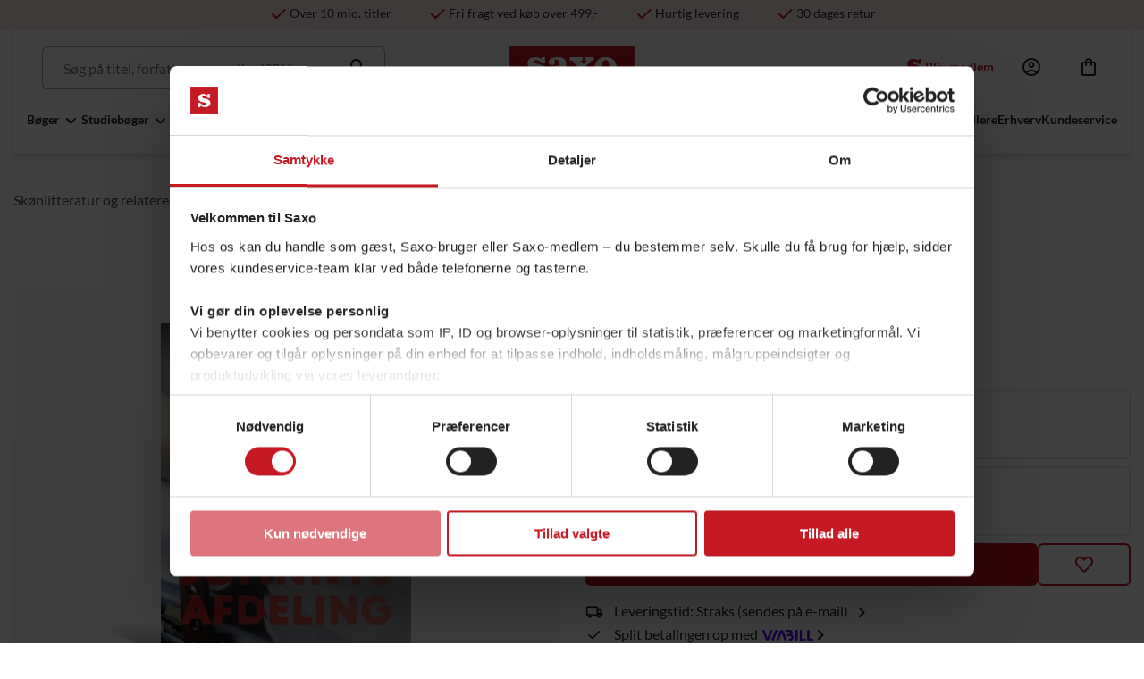

--- FILE ---
content_type: text/html; charset=utf-8
request_url: https://www.saxo.com/dk/johnnys-afdeling_steen-christensen_epub_9788711586860
body_size: 26691
content:
<!DOCTYPE html>
<html lang="da">
<head>
    
<link rel="icon" href="/favicon.ico?httpRoute=true" type="image/x-icon" />
<link rel="shortcut icon" href="/favicon.ico?httpRoute=true" type="image/x-icon" />
<title>F&#229; Johnnys afdeling af Steen Christensen som e-bog i ePub format p&#229; dansk</title>

<script id="Cookiebot" src="https://consent.cookiebot.com/uc.js" data-bulkconsentmode="disabled" data-cbid="13c9a53d-7c59-4abe-b705-a1cfdff86cbe" type="e58814c6640d602d1ddd0ae0-text/javascript" async></script>
<script type="e58814c6640d602d1ddd0ae0-text/javascript" src="/assets/js/v-639052929480000000/init.min.js"></script>

    <meta name="description" content="F&#229; Johnnys afdeling af Steen Christensen som e-bog p&#229; dansk - 9788711586860 - B&#248;ger rummer alle sider af livet. L&#230;s Lyt Lev blandt millioner af b&#248;ger p&#229; Saxo.com." />
    <meta name="keywords" content="Johnnys afdeling, Steen Christensen, E-bog, ePub" />
    <meta name="robots" content="index,follow" />
        <link rel="canonical" href="https://www.saxo.com/dk/johnnys-afdeling_steen-christensen_epub_9788711586860" />
    <meta http-equiv="content-type" content="text/html; charset=utf-8" />
    <meta http-equiv="X-UA-Compatible" content="IE=edge,chrome=1" /><script type="e58814c6640d602d1ddd0ae0-text/javascript">window.NREUM||(NREUM={});NREUM.info = {"beacon":"bam.nr-data.net","errorBeacon":"bam.nr-data.net","licenseKey":"0bc10d7dd9","applicationID":"46615823","transactionName":"MlFXZktXWkFYVUELDQsbeGR6GWRAVlJAARY1VVJXellaRktZWQ4HFxt8XF9Z","queueTime":0,"applicationTime":314,"agent":"","atts":""}</script><script type="e58814c6640d602d1ddd0ae0-text/javascript">(window.NREUM||(NREUM={})).init={ajax:{deny_list:["bam.nr-data.net"]},feature_flags:["soft_nav"]};(window.NREUM||(NREUM={})).loader_config={xpid:"VgAAV1BbGwcGUlBXDwME",licenseKey:"0bc10d7dd9",applicationID:"46615823",browserID:"46615825"};window.NREUM||(NREUM={}),__nr_require=function(t,e,n){function r(n){if(!e[n]){var i=e[n]={exports:{}};t[n][0].call(i.exports,function(e){var i=t[n][1][e];return r(i||e)},i,i.exports)}return e[n].exports}if("function"==typeof __nr_require)return __nr_require;for(var i=0;i<n.length;i++)r(n[i]);return r}({1:[function(t,e,n){function r(t){try{s.console&&console.log(t)}catch(e){}}var i,o=t("ee"),a=t(27),s={};try{i=localStorage.getItem("__nr_flags").split(","),console&&"function"==typeof console.log&&(s.console=!0,i.indexOf("dev")!==-1&&(s.dev=!0),i.indexOf("nr_dev")!==-1&&(s.nrDev=!0))}catch(c){}s.nrDev&&o.on("internal-error",function(t){r(t.stack)}),s.dev&&o.on("fn-err",function(t,e,n){r(n.stack)}),s.dev&&(r("NR AGENT IN DEVELOPMENT MODE"),r("flags: "+a(s,function(t,e){return t}).join(", ")))},{}],2:[function(t,e,n){function r(t,e,n,r,s){try{p?p-=1:i(s||new UncaughtException(t,e,n),!0)}catch(f){try{o("ierr",[f,c.now(),!0])}catch(d){}}return"function"==typeof u&&u.apply(this,a(arguments))}function UncaughtException(t,e,n){this.message=t||"Uncaught error with no additional information",this.sourceURL=e,this.line=n}function i(t,e){var n=e?null:c.now();o("err",[t,n])}var o=t("handle"),a=t(28),s=t("ee"),c=t("loader"),f=t("gos"),u=window.onerror,d=!1,l="nr@seenError";if(!c.disabled){var p=0;c.features.err=!0,t(1),window.onerror=r;try{throw new Error}catch(h){"stack"in h&&(t(10),t(9),"addEventListener"in window&&t(6),c.xhrWrappable&&t(11),d=!0)}s.on("fn-start",function(t,e,n){d&&(p+=1)}),s.on("fn-err",function(t,e,n){d&&!n[l]&&(f(n,l,function(){return!0}),this.thrown=!0,i(n))}),s.on("fn-end",function(){d&&!this.thrown&&p>0&&(p-=1)}),s.on("internal-error",function(t){o("ierr",[t,c.now(),!0])})}},{}],3:[function(t,e,n){var r=t("loader");r.disabled||(r.features.ins=!0)},{}],4:[function(t,e,n){function r(){var t=new PerformanceObserver(function(t,e){var n=t.getEntries();s(v,[n])});try{t.observe({entryTypes:["resource"]})}catch(e){}}function i(t){if(s(v,[window.performance.getEntriesByType(w)]),window.performance["c"+l])try{window.performance[h](m,i,!1)}catch(t){}else try{window.performance[h]("webkit"+m,i,!1)}catch(t){}}function o(t){}if(window.performance&&window.performance.timing&&window.performance.getEntriesByType){var a=t("ee"),s=t("handle"),c=t(10),f=t(9),u=t(5),d=t(19),l="learResourceTimings",p="addEventListener",h="removeEventListener",m="resourcetimingbufferfull",v="bstResource",w="resource",g="-start",y="-end",x="fn"+g,b="fn"+y,E="bstTimer",R="pushState",S=t("loader");if(!S.disabled){S.features.stn=!0,t(8),"addEventListener"in window&&t(6);var O=NREUM.o.EV;a.on(x,function(t,e){var n=t[0];n instanceof O&&(this.bstStart=S.now())}),a.on(b,function(t,e){var n=t[0];n instanceof O&&s("bst",[n,e,this.bstStart,S.now()])}),c.on(x,function(t,e,n){this.bstStart=S.now(),this.bstType=n}),c.on(b,function(t,e){s(E,[e,this.bstStart,S.now(),this.bstType])}),f.on(x,function(){this.bstStart=S.now()}),f.on(b,function(t,e){s(E,[e,this.bstStart,S.now(),"requestAnimationFrame"])}),a.on(R+g,function(t){this.time=S.now(),this.startPath=location.pathname+location.hash}),a.on(R+y,function(t){s("bstHist",[location.pathname+location.hash,this.startPath,this.time])}),u()?(s(v,[window.performance.getEntriesByType("resource")]),r()):p in window.performance&&(window.performance["c"+l]?window.performance[p](m,i,d(!1)):window.performance[p]("webkit"+m,i,d(!1))),document[p]("scroll",o,d(!1)),document[p]("keypress",o,d(!1)),document[p]("click",o,d(!1))}}},{}],5:[function(t,e,n){e.exports=function(){return"PerformanceObserver"in window&&"function"==typeof window.PerformanceObserver}},{}],6:[function(t,e,n){function r(t){for(var e=t;e&&!e.hasOwnProperty(u);)e=Object.getPrototypeOf(e);e&&i(e)}function i(t){s.inPlace(t,[u,d],"-",o)}function o(t,e){return t[1]}var a=t("ee").get("events"),s=t("wrap-function")(a,!0),c=t("gos"),f=XMLHttpRequest,u="addEventListener",d="removeEventListener";e.exports=a,"getPrototypeOf"in Object?(r(document),r(window),r(f.prototype)):f.prototype.hasOwnProperty(u)&&(i(window),i(f.prototype)),a.on(u+"-start",function(t,e){var n=t[1];if(null!==n&&("function"==typeof n||"object"==typeof n)){var r=c(n,"nr@wrapped",function(){function t(){if("function"==typeof n.handleEvent)return n.handleEvent.apply(n,arguments)}var e={object:t,"function":n}[typeof n];return e?s(e,"fn-",null,e.name||"anonymous"):n});this.wrapped=t[1]=r}}),a.on(d+"-start",function(t){t[1]=this.wrapped||t[1]})},{}],7:[function(t,e,n){function r(t,e,n){var r=t[e];"function"==typeof r&&(t[e]=function(){var t=o(arguments),e={};i.emit(n+"before-start",[t],e);var a;e[m]&&e[m].dt&&(a=e[m].dt);var s=r.apply(this,t);return i.emit(n+"start",[t,a],s),s.then(function(t){return i.emit(n+"end",[null,t],s),t},function(t){throw i.emit(n+"end",[t],s),t})})}var i=t("ee").get("fetch"),o=t(28),a=t(27);e.exports=i;var s=window,c="fetch-",f=c+"body-",u=["arrayBuffer","blob","json","text","formData"],d=s.Request,l=s.Response,p=s.fetch,h="prototype",m="nr@context";d&&l&&p&&(a(u,function(t,e){r(d[h],e,f),r(l[h],e,f)}),r(s,"fetch",c),i.on(c+"end",function(t,e){var n=this;if(e){var r=e.headers.get("content-length");null!==r&&(n.rxSize=r),i.emit(c+"done",[null,e],n)}else i.emit(c+"done",[t],n)}))},{}],8:[function(t,e,n){var r=t("ee").get("history"),i=t("wrap-function")(r);e.exports=r;var o=window.history&&window.history.constructor&&window.history.constructor.prototype,a=window.history;o&&o.pushState&&o.replaceState&&(a=o),i.inPlace(a,["pushState","replaceState"],"-")},{}],9:[function(t,e,n){var r=t("ee").get("raf"),i=t("wrap-function")(r),o="equestAnimationFrame";e.exports=r,i.inPlace(window,["r"+o,"mozR"+o,"webkitR"+o,"msR"+o],"raf-"),r.on("raf-start",function(t){t[0]=i(t[0],"fn-")})},{}],10:[function(t,e,n){function r(t,e,n){t[0]=a(t[0],"fn-",null,n)}function i(t,e,n){this.method=n,this.timerDuration=isNaN(t[1])?0:+t[1],t[0]=a(t[0],"fn-",this,n)}var o=t("ee").get("timer"),a=t("wrap-function")(o),s="setTimeout",c="setInterval",f="clearTimeout",u="-start",d="-";e.exports=o,a.inPlace(window,[s,"setImmediate"],s+d),a.inPlace(window,[c],c+d),a.inPlace(window,[f,"clearImmediate"],f+d),o.on(c+u,r),o.on(s+u,i)},{}],11:[function(t,e,n){function r(t,e){d.inPlace(e,["onreadystatechange"],"fn-",s)}function i(){var t=this,e=u.context(t);t.readyState>3&&!e.resolved&&(e.resolved=!0,u.emit("xhr-resolved",[],t)),d.inPlace(t,y,"fn-",s)}function o(t){x.push(t),m&&(E?E.then(a):w?w(a):(R=-R,S.data=R))}function a(){for(var t=0;t<x.length;t++)r([],x[t]);x.length&&(x=[])}function s(t,e){return e}function c(t,e){for(var n in t)e[n]=t[n];return e}t(6);var f=t("ee"),u=f.get("xhr"),d=t("wrap-function")(u),l=t(19),p=NREUM.o,h=p.XHR,m=p.MO,v=p.PR,w=p.SI,g="readystatechange",y=["onload","onerror","onabort","onloadstart","onloadend","onprogress","ontimeout"],x=[];e.exports=u;var b=window.XMLHttpRequest=function(t){var e=new h(t);try{u.emit("new-xhr",[e],e),e.addEventListener(g,i,l(!1))}catch(n){try{u.emit("internal-error",[n])}catch(r){}}return e};if(c(h,b),b.prototype=h.prototype,d.inPlace(b.prototype,["open","send"],"-xhr-",s),u.on("send-xhr-start",function(t,e){r(t,e),o(e)}),u.on("open-xhr-start",r),m){var E=v&&v.resolve();if(!w&&!v){var R=1,S=document.createTextNode(R);new m(a).observe(S,{characterData:!0})}}else f.on("fn-end",function(t){t[0]&&t[0].type===g||a()})},{}],12:[function(t,e,n){function r(t){if(!s(t))return null;var e=window.NREUM;if(!e.loader_config)return null;var n=(e.loader_config.accountID||"").toString()||null,r=(e.loader_config.agentID||"").toString()||null,f=(e.loader_config.trustKey||"").toString()||null;if(!n||!r)return null;var h=p.generateSpanId(),m=p.generateTraceId(),v=Date.now(),w={spanId:h,traceId:m,timestamp:v};return(t.sameOrigin||c(t)&&l())&&(w.traceContextParentHeader=i(h,m),w.traceContextStateHeader=o(h,v,n,r,f)),(t.sameOrigin&&!u()||!t.sameOrigin&&c(t)&&d())&&(w.newrelicHeader=a(h,m,v,n,r,f)),w}function i(t,e){return"00-"+e+"-"+t+"-01"}function o(t,e,n,r,i){var o=0,a="",s=1,c="",f="";return i+"@nr="+o+"-"+s+"-"+n+"-"+r+"-"+t+"-"+a+"-"+c+"-"+f+"-"+e}function a(t,e,n,r,i,o){var a="btoa"in window&&"function"==typeof window.btoa;if(!a)return null;var s={v:[0,1],d:{ty:"Browser",ac:r,ap:i,id:t,tr:e,ti:n}};return o&&r!==o&&(s.d.tk=o),btoa(JSON.stringify(s))}function s(t){return f()&&c(t)}function c(t){var e=!1,n={};if("init"in NREUM&&"distributed_tracing"in NREUM.init&&(n=NREUM.init.distributed_tracing),t.sameOrigin)e=!0;else if(n.allowed_origins instanceof Array)for(var r=0;r<n.allowed_origins.length;r++){var i=h(n.allowed_origins[r]);if(t.hostname===i.hostname&&t.protocol===i.protocol&&t.port===i.port){e=!0;break}}return e}function f(){return"init"in NREUM&&"distributed_tracing"in NREUM.init&&!!NREUM.init.distributed_tracing.enabled}function u(){return"init"in NREUM&&"distributed_tracing"in NREUM.init&&!!NREUM.init.distributed_tracing.exclude_newrelic_header}function d(){return"init"in NREUM&&"distributed_tracing"in NREUM.init&&NREUM.init.distributed_tracing.cors_use_newrelic_header!==!1}function l(){return"init"in NREUM&&"distributed_tracing"in NREUM.init&&!!NREUM.init.distributed_tracing.cors_use_tracecontext_headers}var p=t(24),h=t(14);e.exports={generateTracePayload:r,shouldGenerateTrace:s}},{}],13:[function(t,e,n){function r(t){var e=this.params,n=this.metrics;if(!this.ended){this.ended=!0;for(var r=0;r<l;r++)t.removeEventListener(d[r],this.listener,!1);return e.protocol&&"data"===e.protocol?void g("Ajax/DataUrl/Excluded"):void(e.aborted||(n.duration=a.now()-this.startTime,this.loadCaptureCalled||4!==t.readyState?null==e.status&&(e.status=0):o(this,t),n.cbTime=this.cbTime,s("xhr",[e,n,this.startTime,this.endTime,"xhr"],this)))}}function i(t,e){var n=c(e),r=t.params;r.hostname=n.hostname,r.port=n.port,r.protocol=n.protocol,r.host=n.hostname+":"+n.port,r.pathname=n.pathname,t.parsedOrigin=n,t.sameOrigin=n.sameOrigin}function o(t,e){t.params.status=e.status;var n=v(e,t.lastSize);if(n&&(t.metrics.rxSize=n),t.sameOrigin){var r=e.getResponseHeader("X-NewRelic-App-Data");r&&(t.params.cat=r.split(", ").pop())}t.loadCaptureCalled=!0}var a=t("loader");if(a.xhrWrappable&&!a.disabled){var s=t("handle"),c=t(14),f=t(12).generateTracePayload,u=t("ee"),d=["load","error","abort","timeout"],l=d.length,p=t("id"),h=t(20),m=t(18),v=t(15),w=t(19),g=t(21).recordSupportability,y=NREUM.o.REQ,x=window.XMLHttpRequest;a.features.xhr=!0,t(11),t(7),u.on("new-xhr",function(t){var e=this;e.totalCbs=0,e.called=0,e.cbTime=0,e.end=r,e.ended=!1,e.xhrGuids={},e.lastSize=null,e.loadCaptureCalled=!1,e.params=this.params||{},e.metrics=this.metrics||{},t.addEventListener("load",function(n){o(e,t)},w(!1)),h&&(h>34||h<10)||t.addEventListener("progress",function(t){e.lastSize=t.loaded},w(!1))}),u.on("open-xhr-start",function(t){this.params={method:t[0]},i(this,t[1]),this.metrics={}}),u.on("open-xhr-end",function(t,e){"loader_config"in NREUM&&"xpid"in NREUM.loader_config&&this.sameOrigin&&e.setRequestHeader("X-NewRelic-ID",NREUM.loader_config.xpid);var n=f(this.parsedOrigin);if(n){var r=!1;n.newrelicHeader&&(e.setRequestHeader("newrelic",n.newrelicHeader),r=!0),n.traceContextParentHeader&&(e.setRequestHeader("traceparent",n.traceContextParentHeader),n.traceContextStateHeader&&e.setRequestHeader("tracestate",n.traceContextStateHeader),r=!0),r&&(this.dt=n)}}),u.on("send-xhr-start",function(t,e){var n=this.metrics,r=t[0],i=this;if(n&&r){var o=m(r);o&&(n.txSize=o)}this.startTime=a.now(),this.listener=function(t){try{"abort"!==t.type||i.loadCaptureCalled||(i.params.aborted=!0),("load"!==t.type||i.called===i.totalCbs&&(i.onloadCalled||"function"!=typeof e.onload))&&i.end(e)}catch(n){try{u.emit("internal-error",[n])}catch(r){}}};for(var s=0;s<l;s++)e.addEventListener(d[s],this.listener,w(!1))}),u.on("xhr-cb-time",function(t,e,n){this.cbTime+=t,e?this.onloadCalled=!0:this.called+=1,this.called!==this.totalCbs||!this.onloadCalled&&"function"==typeof n.onload||this.end(n)}),u.on("xhr-load-added",function(t,e){var n=""+p(t)+!!e;this.xhrGuids&&!this.xhrGuids[n]&&(this.xhrGuids[n]=!0,this.totalCbs+=1)}),u.on("xhr-load-removed",function(t,e){var n=""+p(t)+!!e;this.xhrGuids&&this.xhrGuids[n]&&(delete this.xhrGuids[n],this.totalCbs-=1)}),u.on("xhr-resolved",function(){this.endTime=a.now()}),u.on("addEventListener-end",function(t,e){e instanceof x&&"load"===t[0]&&u.emit("xhr-load-added",[t[1],t[2]],e)}),u.on("removeEventListener-end",function(t,e){e instanceof x&&"load"===t[0]&&u.emit("xhr-load-removed",[t[1],t[2]],e)}),u.on("fn-start",function(t,e,n){e instanceof x&&("onload"===n&&(this.onload=!0),("load"===(t[0]&&t[0].type)||this.onload)&&(this.xhrCbStart=a.now()))}),u.on("fn-end",function(t,e){this.xhrCbStart&&u.emit("xhr-cb-time",[a.now()-this.xhrCbStart,this.onload,e],e)}),u.on("fetch-before-start",function(t){function e(t,e){var n=!1;return e.newrelicHeader&&(t.set("newrelic",e.newrelicHeader),n=!0),e.traceContextParentHeader&&(t.set("traceparent",e.traceContextParentHeader),e.traceContextStateHeader&&t.set("tracestate",e.traceContextStateHeader),n=!0),n}var n,r=t[1]||{};"string"==typeof t[0]?n=t[0]:t[0]&&t[0].url?n=t[0].url:window.URL&&t[0]&&t[0]instanceof URL&&(n=t[0].href),n&&(this.parsedOrigin=c(n),this.sameOrigin=this.parsedOrigin.sameOrigin);var i=f(this.parsedOrigin);if(i&&(i.newrelicHeader||i.traceContextParentHeader))if("string"==typeof t[0]||window.URL&&t[0]&&t[0]instanceof URL){var o={};for(var a in r)o[a]=r[a];o.headers=new Headers(r.headers||{}),e(o.headers,i)&&(this.dt=i),t.length>1?t[1]=o:t.push(o)}else t[0]&&t[0].headers&&e(t[0].headers,i)&&(this.dt=i)}),u.on("fetch-start",function(t,e){this.params={},this.metrics={},this.startTime=a.now(),this.dt=e,t.length>=1&&(this.target=t[0]),t.length>=2&&(this.opts=t[1]);var n,r=this.opts||{},o=this.target;if("string"==typeof o?n=o:"object"==typeof o&&o instanceof y?n=o.url:window.URL&&"object"==typeof o&&o instanceof URL&&(n=o.href),i(this,n),"data"!==this.params.protocol){var s=(""+(o&&o instanceof y&&o.method||r.method||"GET")).toUpperCase();this.params.method=s,this.txSize=m(r.body)||0}}),u.on("fetch-done",function(t,e){if(this.endTime=a.now(),this.params||(this.params={}),"data"===this.params.protocol)return void g("Ajax/DataUrl/Excluded");this.params.status=e?e.status:0;var n;"string"==typeof this.rxSize&&this.rxSize.length>0&&(n=+this.rxSize);var r={txSize:this.txSize,rxSize:n,duration:a.now()-this.startTime};s("xhr",[this.params,r,this.startTime,this.endTime,"fetch"],this)})}},{}],14:[function(t,e,n){var r={};e.exports=function(t){if(t in r)return r[t];if(0===(t||"").indexOf("data:"))return{protocol:"data"};var e=document.createElement("a"),n=window.location,i={};e.href=t,i.port=e.port;var o=e.href.split("://");!i.port&&o[1]&&(i.port=o[1].split("/")[0].split("@").pop().split(":")[1]),i.port&&"0"!==i.port||(i.port="https"===o[0]?"443":"80"),i.hostname=e.hostname||n.hostname,i.pathname=e.pathname,i.protocol=o[0],"/"!==i.pathname.charAt(0)&&(i.pathname="/"+i.pathname);var a=!e.protocol||":"===e.protocol||e.protocol===n.protocol,s=e.hostname===document.domain&&e.port===n.port;return i.sameOrigin=a&&(!e.hostname||s),"/"===i.pathname&&(r[t]=i),i}},{}],15:[function(t,e,n){function r(t,e){var n=t.responseType;return"json"===n&&null!==e?e:"arraybuffer"===n||"blob"===n||"json"===n?i(t.response):"text"===n||""===n||void 0===n?i(t.responseText):void 0}var i=t(18);e.exports=r},{}],16:[function(t,e,n){function r(){}function i(t,e,n,r){return function(){return u.recordSupportability("API/"+e+"/called"),o(t+e,[f.now()].concat(s(arguments)),n?null:this,r),n?void 0:this}}var o=t("handle"),a=t(27),s=t(28),c=t("ee").get("tracer"),f=t("loader"),u=t(21),d=NREUM;"undefined"==typeof window.newrelic&&(newrelic=d);var l=["setPageViewName","setCustomAttribute","setErrorHandler","finished","addToTrace","inlineHit","addRelease"],p="api-",h=p+"ixn-";a(l,function(t,e){d[e]=i(p,e,!0,"api")}),d.addPageAction=i(p,"addPageAction",!0),d.setCurrentRouteName=i(p,"routeName",!0),e.exports=newrelic,d.interaction=function(){return(new r).get()};var m=r.prototype={createTracer:function(t,e){var n={},r=this,i="function"==typeof e;return o(h+"tracer",[f.now(),t,n],r),function(){if(c.emit((i?"":"no-")+"fn-start",[f.now(),r,i],n),i)try{return e.apply(this,arguments)}catch(t){throw c.emit("fn-err",[arguments,this,t],n),t}finally{c.emit("fn-end",[f.now()],n)}}}};a("actionText,setName,setAttribute,save,ignore,onEnd,getContext,end,get".split(","),function(t,e){m[e]=i(h,e)}),newrelic.noticeError=function(t,e){"string"==typeof t&&(t=new Error(t)),u.recordSupportability("API/noticeError/called"),o("err",[t,f.now(),!1,e])}},{}],17:[function(t,e,n){function r(t){if(NREUM.init){for(var e=NREUM.init,n=t.split("."),r=0;r<n.length-1;r++)if(e=e[n[r]],"object"!=typeof e)return;return e=e[n[n.length-1]]}}e.exports={getConfiguration:r}},{}],18:[function(t,e,n){e.exports=function(t){if("string"==typeof t&&t.length)return t.length;if("object"==typeof t){if("undefined"!=typeof ArrayBuffer&&t instanceof ArrayBuffer&&t.byteLength)return t.byteLength;if("undefined"!=typeof Blob&&t instanceof Blob&&t.size)return t.size;if(!("undefined"!=typeof FormData&&t instanceof FormData))try{return JSON.stringify(t).length}catch(e){return}}}},{}],19:[function(t,e,n){var r=!1;try{var i=Object.defineProperty({},"passive",{get:function(){r=!0}});window.addEventListener("testPassive",null,i),window.removeEventListener("testPassive",null,i)}catch(o){}e.exports=function(t){return r?{passive:!0,capture:!!t}:!!t}},{}],20:[function(t,e,n){var r=0,i=navigator.userAgent.match(/Firefox[\/\s](\d+\.\d+)/);i&&(r=+i[1]),e.exports=r},{}],21:[function(t,e,n){function r(t,e){var n=[a,t,{name:t},e];return o("storeMetric",n,null,"api"),n}function i(t,e){var n=[s,t,{name:t},e];return o("storeEventMetrics",n,null,"api"),n}var o=t("handle"),a="sm",s="cm";e.exports={constants:{SUPPORTABILITY_METRIC:a,CUSTOM_METRIC:s},recordSupportability:r,recordCustom:i}},{}],22:[function(t,e,n){function r(){return s.exists&&performance.now?Math.round(performance.now()):(o=Math.max((new Date).getTime(),o))-a}function i(){return o}var o=(new Date).getTime(),a=o,s=t(29);e.exports=r,e.exports.offset=a,e.exports.getLastTimestamp=i},{}],23:[function(t,e,n){function r(t,e){var n=t.getEntries();n.forEach(function(t){"first-paint"===t.name?p("timing",["fp",Math.floor(t.startTime)]):"first-contentful-paint"===t.name&&p("timing",["fcp",Math.floor(t.startTime)])})}function i(t,e){var n=t.getEntries();if(n.length>0){var r=n[n.length-1];if(f&&f<r.startTime)return;var i=[r],o=a({});o&&i.push(o),p("lcp",i)}}function o(t){t.getEntries().forEach(function(t){t.hadRecentInput||p("cls",[t])})}function a(t){var e=navigator.connection||navigator.mozConnection||navigator.webkitConnection;if(e)return e.type&&(t["net-type"]=e.type),e.effectiveType&&(t["net-etype"]=e.effectiveType),e.rtt&&(t["net-rtt"]=e.rtt),e.downlink&&(t["net-dlink"]=e.downlink),t}function s(t){if(t instanceof w&&!y){var e=Math.round(t.timeStamp),n={type:t.type};a(n),e<=h.now()?n.fid=h.now()-e:e>h.offset&&e<=Date.now()?(e-=h.offset,n.fid=h.now()-e):e=h.now(),y=!0,p("timing",["fi",e,n])}}function c(t){"hidden"===t&&(f=h.now(),p("pageHide",[f]))}if(!("init"in NREUM&&"page_view_timing"in NREUM.init&&"enabled"in NREUM.init.page_view_timing&&NREUM.init.page_view_timing.enabled===!1)){var f,u,d,l,p=t("handle"),h=t("loader"),m=t(26),v=t(19),w=NREUM.o.EV;if("PerformanceObserver"in window&&"function"==typeof window.PerformanceObserver){u=new PerformanceObserver(r);try{u.observe({entryTypes:["paint"]})}catch(g){}d=new PerformanceObserver(i);try{d.observe({entryTypes:["largest-contentful-paint"]})}catch(g){}l=new PerformanceObserver(o);try{l.observe({type:"layout-shift",buffered:!0})}catch(g){}}if("addEventListener"in document){var y=!1,x=["click","keydown","mousedown","pointerdown","touchstart"];x.forEach(function(t){document.addEventListener(t,s,v(!1))})}m(c)}},{}],24:[function(t,e,n){function r(){function t(){return e?15&e[n++]:16*Math.random()|0}var e=null,n=0,r=window.crypto||window.msCrypto;r&&r.getRandomValues&&(e=r.getRandomValues(new Uint8Array(31)));for(var i,o="xxxxxxxx-xxxx-4xxx-yxxx-xxxxxxxxxxxx",a="",s=0;s<o.length;s++)i=o[s],"x"===i?a+=t().toString(16):"y"===i?(i=3&t()|8,a+=i.toString(16)):a+=i;return a}function i(){return a(16)}function o(){return a(32)}function a(t){function e(){return n?15&n[r++]:16*Math.random()|0}var n=null,r=0,i=window.crypto||window.msCrypto;i&&i.getRandomValues&&Uint8Array&&(n=i.getRandomValues(new Uint8Array(t)));for(var o=[],a=0;a<t;a++)o.push(e().toString(16));return o.join("")}e.exports={generateUuid:r,generateSpanId:i,generateTraceId:o}},{}],25:[function(t,e,n){function r(t,e){if(!i)return!1;if(t!==i)return!1;if(!e)return!0;if(!o)return!1;for(var n=o.split("."),r=e.split("."),a=0;a<r.length;a++)if(r[a]!==n[a])return!1;return!0}var i=null,o=null,a=/Version\/(\S+)\s+Safari/;if(navigator.userAgent){var s=navigator.userAgent,c=s.match(a);c&&s.indexOf("Chrome")===-1&&s.indexOf("Chromium")===-1&&(i="Safari",o=c[1])}e.exports={agent:i,version:o,match:r}},{}],26:[function(t,e,n){function r(t){function e(){t(s&&document[s]?document[s]:document[o]?"hidden":"visible")}"addEventListener"in document&&a&&document.addEventListener(a,e,i(!1))}var i=t(19);e.exports=r;var o,a,s;"undefined"!=typeof document.hidden?(o="hidden",a="visibilitychange",s="visibilityState"):"undefined"!=typeof document.msHidden?(o="msHidden",a="msvisibilitychange"):"undefined"!=typeof document.webkitHidden&&(o="webkitHidden",a="webkitvisibilitychange",s="webkitVisibilityState")},{}],27:[function(t,e,n){function r(t,e){var n=[],r="",o=0;for(r in t)i.call(t,r)&&(n[o]=e(r,t[r]),o+=1);return n}var i=Object.prototype.hasOwnProperty;e.exports=r},{}],28:[function(t,e,n){function r(t,e,n){e||(e=0),"undefined"==typeof n&&(n=t?t.length:0);for(var r=-1,i=n-e||0,o=Array(i<0?0:i);++r<i;)o[r]=t[e+r];return o}e.exports=r},{}],29:[function(t,e,n){e.exports={exists:"undefined"!=typeof window.performance&&window.performance.timing&&"undefined"!=typeof window.performance.timing.navigationStart}},{}],ee:[function(t,e,n){function r(){}function i(t){function e(t){return t&&t instanceof r?t:t?f(t,c,a):a()}function n(n,r,i,o,a){if(a!==!1&&(a=!0),!p.aborted||o){t&&a&&t(n,r,i);for(var s=e(i),c=m(n),f=c.length,u=0;u<f;u++)c[u].apply(s,r);var l=d[y[n]];return l&&l.push([x,n,r,s]),s}}function o(t,e){g[t]=m(t).concat(e)}function h(t,e){var n=g[t];if(n)for(var r=0;r<n.length;r++)n[r]===e&&n.splice(r,1)}function m(t){return g[t]||[]}function v(t){return l[t]=l[t]||i(n)}function w(t,e){p.aborted||u(t,function(t,n){e=e||"feature",y[n]=e,e in d||(d[e]=[])})}var g={},y={},x={on:o,addEventListener:o,removeEventListener:h,emit:n,get:v,listeners:m,context:e,buffer:w,abort:s,aborted:!1};return x}function o(t){return f(t,c,a)}function a(){return new r}function s(){(d.api||d.feature)&&(p.aborted=!0,d=p.backlog={})}var c="nr@context",f=t("gos"),u=t(27),d={},l={},p=e.exports=i();e.exports.getOrSetContext=o,p.backlog=d},{}],gos:[function(t,e,n){function r(t,e,n){if(i.call(t,e))return t[e];var r=n();if(Object.defineProperty&&Object.keys)try{return Object.defineProperty(t,e,{value:r,writable:!0,enumerable:!1}),r}catch(o){}return t[e]=r,r}var i=Object.prototype.hasOwnProperty;e.exports=r},{}],handle:[function(t,e,n){function r(t,e,n,r){i.buffer([t],r),i.emit(t,e,n)}var i=t("ee").get("handle");e.exports=r,r.ee=i},{}],id:[function(t,e,n){function r(t){var e=typeof t;return!t||"object"!==e&&"function"!==e?-1:t===window?0:a(t,o,function(){return i++})}var i=1,o="nr@id",a=t("gos");e.exports=r},{}],loader:[function(t,e,n){function r(){if(!O++){var t=S.info=NREUM.info,e=m.getElementsByTagName("script")[0];if(setTimeout(f.abort,3e4),!(t&&t.licenseKey&&t.applicationID&&e))return f.abort();c(E,function(e,n){t[e]||(t[e]=n)});var n=a();s("mark",["onload",n+S.offset],null,"api"),s("timing",["load",n]);var r=m.createElement("script");0===t.agent.indexOf("http://")||0===t.agent.indexOf("https://")?r.src=t.agent:r.src=p+"://"+t.agent,e.parentNode.insertBefore(r,e)}}function i(){"complete"===m.readyState&&o()}function o(){s("mark",["domContent",a()+S.offset],null,"api")}var a=t(22),s=t("handle"),c=t(27),f=t("ee"),u=t(25),d=t(17),l=t(19),p=d.getConfiguration("ssl")===!1?"http":"https",h=window,m=h.document,v="addEventListener",w="attachEvent",g=h.XMLHttpRequest,y=g&&g.prototype,x=!1;NREUM.o={ST:setTimeout,SI:h.setImmediate,CT:clearTimeout,XHR:g,REQ:h.Request,EV:h.Event,PR:h.Promise,MO:h.MutationObserver};var b=""+location,E={beacon:"bam.nr-data.net",errorBeacon:"bam.nr-data.net",agent:"js-agent.newrelic.com/nr-1216.min.js"},R=g&&y&&y[v]&&!/CriOS/.test(navigator.userAgent),S=e.exports={offset:a.getLastTimestamp(),now:a,origin:b,features:{},xhrWrappable:R,userAgent:u,disabled:x};if(!x){t(16),t(23),m[v]?(m[v]("DOMContentLoaded",o,l(!1)),h[v]("load",r,l(!1))):(m[w]("onreadystatechange",i),h[w]("onload",r)),s("mark",["firstbyte",a.getLastTimestamp()],null,"api");var O=0}},{}],"wrap-function":[function(t,e,n){function r(t,e){function n(e,n,r,c,f){function nrWrapper(){var o,a,u,l;try{a=this,o=d(arguments),u="function"==typeof r?r(o,a):r||{}}catch(p){i([p,"",[o,a,c],u],t)}s(n+"start",[o,a,c],u,f);try{return l=e.apply(a,o)}catch(h){throw s(n+"err",[o,a,h],u,f),h}finally{s(n+"end",[o,a,l],u,f)}}return a(e)?e:(n||(n=""),nrWrapper[l]=e,o(e,nrWrapper,t),nrWrapper)}function r(t,e,r,i,o){r||(r="");var s,c,f,u="-"===r.charAt(0);for(f=0;f<e.length;f++)c=e[f],s=t[c],a(s)||(t[c]=n(s,u?c+r:r,i,c,o))}function s(n,r,o,a){if(!h||e){var s=h;h=!0;try{t.emit(n,r,o,e,a)}catch(c){i([c,n,r,o],t)}h=s}}return t||(t=u),n.inPlace=r,n.flag=l,n}function i(t,e){e||(e=u);try{e.emit("internal-error",t)}catch(n){}}function o(t,e,n){if(Object.defineProperty&&Object.keys)try{var r=Object.keys(t);return r.forEach(function(n){Object.defineProperty(e,n,{get:function(){return t[n]},set:function(e){return t[n]=e,e}})}),e}catch(o){i([o],n)}for(var a in t)p.call(t,a)&&(e[a]=t[a]);return e}function a(t){return!(t&&t instanceof Function&&t.apply&&!t[l])}function s(t,e){var n=e(t);return n[l]=t,o(t,n,u),n}function c(t,e,n){var r=t[e];t[e]=s(r,n)}function f(){for(var t=arguments.length,e=new Array(t),n=0;n<t;++n)e[n]=arguments[n];return e}var u=t("ee"),d=t(28),l="nr@original",p=Object.prototype.hasOwnProperty,h=!1;e.exports=r,e.exports.wrapFunction=s,e.exports.wrapInPlace=c,e.exports.argsToArray=f},{}]},{},["loader",2,13,4,3]);</script>
    <meta name="viewport" content="width=device-width, initial-scale=1.0, minimum-scale=1.0, maximum-scale=5.0" />

    <!-- Google tag (gtag.js) -->
    <script type="e58814c6640d602d1ddd0ae0-text/javascript">
            
            if (window.saxoCMP) {
                saxoCMP.performHoldback({
                    vendorBool: saxoCMP.hasGoogleAnalytics,
                    granted: function () {
                        (function () {
                            var url = 'https://www.googletagmanager.com/gtag/js?id=G-MXLY381H2N';
                            if ($('script[src="' + url + '"]').length === 0) {
                                var o = document.createElement('script');
                                o.type = 'text/javascript';
                                o.async = true;
                                o.src = url;
                                var s = document.getElementsByTagName('script')[0];
                                s.parentNode.insertBefore(o, s);
                                window.dataLayer = window.dataLayer || [];
                                function gtag() { dataLayer.push(arguments); }

                                gtag('js', new Date());
                                gtag('config', 'G-MXLY381H2N');
                            }
                        })();
                    },
                    notGranted: function () {
                        window.dataLayer = window.dataLayer || [];
                        function gtag() {
                            dataLayer.push(arguments);
                        }
                        gtag("consent", "default", {
                            ad_personalization: "denied",
                            ad_storage: "denied",
                            ad_user_data: "denied",
                            analytics_storage: "denied",
                            functionality_storage: "denied",
                            personalization_storage: "denied",
                            security_storage: "granted",
                            wait_for_update: 500,
                        });
                        gtag("set", "ads_data_redaction", true);
                        gtag("set", "url_passthrough", true);

                    }
                });
            }
    </script>
    <script type="e58814c6640d602d1ddd0ae0-text/javascript">
        (function(w, d, s, l, i) {
            w[l] = w[l] || [];
            w[l].push({ 'gtm.start': new Date().getTime(), event: 'gtm.js' });
            var f = d.getElementsByTagName(s)[0], j = d.createElement(s), dl = l != 'dataLayer' ? '&l=' + l : '';
            j.async = true;
            j.src = '//www.googletagmanager.com/gtm.js?id=' + i + dl;
            f.parentNode.insertBefore(j, f);
        })(window, document, 'script', 'dataLayer', 'GTM-TPBCXF');
    </script>

    <script type="e58814c6640d602d1ddd0ae0-text/javascript">
            /* INIT SCRIPT */
            !function (e, n, t, i, r, o) { function s(e) { if ("number" != typeof e) return e; var n = new Date; return new Date(n.getTime() + 1e3 * e) } var a = 4e3, c = "xnpe_async_hide"; function p(e) { return e.reduce((function (e, n) { return e[n] = function () { e._.push([n.toString(), arguments]) }, e }), { _: [] }) } function m(e, n, t) { var i = t.createElement(n); i.src = e; var r = t.getElementsByTagName(n)[0]; return r.parentNode.insertBefore(i, r), i } function u(e) { return "[object Date]" === Object.prototype.toString.call(e) } o.target = o.target || "https://api.exponea.com", o.file_path = o.file_path || o.target + "/js/exponea.min.js", r[n] = p(["anonymize", "initialize", "identify", "getSegments", "update", "track", "trackLink", "trackEnhancedEcommerce", "getHtml", "showHtml", "showBanner", "showWebLayer", "ping", "getAbTest", "loadDependency", "getRecommendation", "reloadWebLayers", "_preInitialize", "_initializeConfig"]), r[n].notifications = p(["isAvailable", "isSubscribed", "subscribe", "unsubscribe"]), r[n].segments = p(["subscribe"]), r[n]["snippetVersion"] = "v2.7.0", function (e, n, t) { e[n]["_" + t] = {}, e[n]["_" + t].nowFn = Date.now, e[n]["_" + t].snippetStartTime = e[n]["_" + t].nowFn() }(r, n, "performance"), function (e, n, t, i, r, o) { e[r] = { sdk: e[i], sdkObjectName: i, skipExperiments: !!t.new_experiments, sign: t.token + "/" + (o.exec(n.cookie) || ["", "new"])[1], path: t.target } }(r, e, o, n, i, RegExp("__exponea_etc__" + "=([\\w-]+)")), function (e, n, t) { m(e.file_path, n, t) }(o, t, e), function (e, n, t, i, r, o, p) { if (e.new_experiments) { !0 === e.new_experiments && (e.new_experiments = {}); var l, f = e.new_experiments.hide_class || c, _ = e.new_experiments.timeout || a, g = encodeURIComponent(o.location.href.split("#")[0]); e.cookies && e.cookies.expires && ("number" == typeof e.cookies.expires || u(e.cookies.expires) ? l = s(e.cookies.expires) : e.cookies.expires.tracking && ("number" == typeof e.cookies.expires.tracking || u(e.cookies.expires.tracking)) && (l = s(e.cookies.expires.tracking))), l && l < new Date && (l = void 0); var d = e.target + "/webxp/" + n + "/" + o[t].sign + "/modifications.min.js?http-referer=" + g + "&timeout=" + _ + "ms" + (l ? "&cookie-expires=" + Math.floor(l.getTime() / 1e3) : ""); "sync" === e.new_experiments.mode && o.localStorage.getItem("__exponea__sync_modifications__") ? function (e, n, t, i, r) { t[r][n] = "<" + n + ' src="' + e + '"></' + n + ">", i.writeln(t[r][n]), i.writeln("<" + n + ">!" + r + ".init && document.writeln(" + r + "." + n + '.replace("/' + n + '/", "/' + n + '-async/").replace("><", " async><"))</' + n + ">") }(d, n, o, p, t) : function (e, n, t, i, r, o, s, a) { o.documentElement.classList.add(e); var c = m(t, i, o); function p() { r[a].init || m(t.replace("/" + i + "/", "/" + i + "-async/"), i, o) } function u() { o.documentElement.classList.remove(e) } c.onload = p, c.onerror = p, r.setTimeout(u, n), r[s]._revealPage = u }(f, _, d, n, o, p, r, t) } }(o, t, i, 0, n, r, e), function (e, n, t) { var i; e[n]._initializeConfig(t), (null === (i = t.experimental) || void 0 === i ? void 0 : i.non_personalized_weblayers) && e[n]._preInitialize(t), e[n].start = function (i) { i && Object.keys(i).forEach((function (e) { return t[e] = i[e] })), e[n].initialize(t) } }(r, n, o) }(document, "exponea", "script", "webxpClient", window, {
                target: "//exp-api.saxo.com",
                token: "83cdd2ee-a678-11ea-804a-7a43b8033e5f",
                experimental: {
                    non_personalized_weblayers: true
                },
                track: {
                    visits: true,
                    default_properties: {
                        saxo_platform: "website"
                    }
                }
                // replace with current customer ID or leave commented out for an anonymous customer
                // customer: window.currentUserId,
            });

            /* IF CONSENT IS GRANTED START EXPONEA */
            if (window.saxoCMP) {
                saxoCMP.performHoldback({
                    vendorBool: saxoCMP.hasExponea,
                    granted: function () {
                        exponea.start();
                    }
                });
            }

            /* FBP RELATED CODE */
            var fbp = getCookieByName('_fbp');
            exponea.update({ 'fbp': fbp });

            function getCookieByName(cname) {
                var name = cname + "=";
                var decodedCookie = decodeURIComponent(document.cookie);
                var ca = decodedCookie.split(';');
                for (var i = 0; i < ca.length; i++) {
                    var c = ca[i];
                    while (c.charAt(0) == ' ') {
                        c = c.substring(1);
                    }
                    if (c.indexOf(name) == 0) {
                        return c.substring(name.length, c.length);
                    }
                }
                return "";
            }
    </script>
    <script src="/assets/js/scripts/v-639052929520000000/saxo_adtraction.js" defer type="e58814c6640d602d1ddd0ae0-text/javascript"></script>
<meta name="robots" content="max-image-preview:large">
<meta name="author" content="Saxo.com" />
<meta name="copyright" content="Saxo.com Hispanic APS" />
<meta property="og:site_name" content="Saxo.com" />

<!-- Only show app badges for our logged in Premium members -->

    <meta property="og:url" content="https://www.saxo.com/dk/johnnys-afdeling_steen-christensen_epub_9788711586860" />
    <meta property="og:description" content="F&#229; Johnnys afdeling af Steen Christensen som e-bog p&#229; dansk - 9788711586860 - B&#248;ger rummer alle sider af livet. L&#230;s Lyt Lev blandt millioner af b&#248;ger p&#229; Saxo.com." />


<meta name="twitter:site" />

<link rel="publisher" href="https://plus.google.com/u/0/108691979647707785255/" />

<link rel="preload" href="/assets/fonts/lato/Lato-Regular.woff" as="font" type="font/woff" crossorigin="anonymous">
<link rel="preload" href="/assets/fonts/lato/Lato-Bold.woff" as="font" type="font/woff" crossorigin="anonymous">
<link rel="preload" href="/assets/fonts/lato/Lato-Black.woff" as="font" type="font/woff" crossorigin="anonymous">
<link href="/assets/css/v-639052929400000000/main.min.css" type="text/css" rel="stylesheet" />


<script src="https://code.jquery.com/jquery-3.6.0.min.js" type="e58814c6640d602d1ddd0ae0-text/javascript"></script>


<!-- jQuery fallback -->
<script type="e58814c6640d602d1ddd0ae0-text/javascript">if (typeof jQuery == 'undefined') { document.write(unescape("%3Cscript src='/assets/lib/jquery-3.6.0.min.js' type='text/javascript'%3E%3C/script%3E")); }</script>


    <script src="//storage.googleapis.com/bogintra-script/bog.min.js" type="e58814c6640d602d1ddd0ae0-text/javascript"></script>
    <meta name="twitter:card" content="summary" />
    <meta property="og:url" content="https://www.saxo.com/dk/johnnys-afdeling_steen-christensen_epub_9788711586860" />
    <meta property="og:type" content="website" />
    <meta property="og:title" content="F&#229; Johnnys afdeling af Steen Christensen som e-bog i ePub format p&#229; dansk" />
    <meta property="og:image" content="https://imgcdn.saxo.com/_9788711586860" />

<script type="e58814c6640d602d1ddd0ae0-text/javascript">
    jQuery(document).ready(function ($) {
        if (!(/iPhone|iPad|iPod/i.test(navigator.userAgent))) {
            $("meta[name='apple-itunes-app']").remove();
        }
    });
</script>
    
    <script type="application/ld+json">{"@context":"https://schema.org","@type":"BreadcrumbList","itemListElement":[{"@type":"ListItem","position":1,"name":"Skønlitteratur","item":"https://www.saxo.com/dk/alle/skoenlitteratur"},{"@type":"ListItem","position":2,"name":"Skønlitteratur: generelt","item":"https://www.saxo.com/dk/alle/skoenlitteratur-generelt"},{"@type":"ListItem","position":3,"name":"Moderne skønlitteratur. Samtidslitteratur","item":"https://www.saxo.com/dk/alle/moderne-skoenlitteratur-samtidslitteratur"},{"@type":"ListItem","position":4,"name":"Johnnys afdeling","item":"https://www.saxo.com/dk/johnnys-afdeling_steen-christensen_epub_9788711586860"}]}
</script>


</head>

<body style="" class="">

        <noscript>
        <iframe src="//www.googletagmanager.com/ns.html?id=GTM-TPBCXF" height="0" width="0" style="display: none; visibility: hidden"></iframe>
    </noscript>

    


<button class="skip-navigation btn btn--red-outline">Spring menuen over</button>


    <div class="infographics-banner">
        <span class="infographics-banner__item" >Over 10 mio. titler</span>
            <span class="infographics-banner__item">Fri fragt ved k&#248;b over 499,-</span>
            <span class="infographics-banner__item">Hurtig levering</span>
            <a class="infographics-banner__item" href="https://support.saxo.com/da/articles/87-sadan-sender-du-retur" target="_blank">30 dages retur</a>
    </div>

<header class="header


 

">
    
    

        <button id="mobile-menu-opener" class="mobile-menu-opener icon-menu" aria-label="Hovednavigation" aria-expanded="false" aria-controls="mobile-menu"></button>
    
    

        <div id="search-menu"></div>

<form action="/dk/products/search" aria-label="Søg" class="search-bar" method="get" role="search">    <div class="search-bar__input-holder">
        <div class="input">
            <input name="query" type="search" id="new-search-query" autocomplete="off"
                placeholder="S&#248;g p&#229; titel, forfatter, emne eller ISBN" required value="" aria-label="S&#248;g">
            <button type="submit" class="search-bar__search icon-search" aria-label="S&#248;g"></button>
            <button type="button" class="search-bar__clear" aria-label="Ryd">Ryd</button>
        </div>
        <button type="button" class="search-bar__close icon-close" aria-label="Luk"></button>
    </div>
    <div class="search-bar-dropdown" role="region" aria-label="S&#248;geresultater">
        <div class="search-bar-dropdown__sidebar">
            <div class="search-bar-no-results text-s" role="status" aria-live="polite">
                <p class="mb-8 text-700">Vi fandt desv&#230;rre ingen s&#248;geforslag p&#229; '<span class="search-bar-no-results-request"></span>'</p>
                <p class="mb-0">Hvis du heller ikke ser et produkt, som matcher din s&#248;gning, s&#229; pr&#248;v at indtaste ordet igen eller ord, som minder om.</p>
            </div>

            <div class="search-bar-block">
                <p class="search-bar-block__title icon-trend">Popul&#230;re s&#248;gninger</p>
                <div id="trend" class="search-bar-list"></div>
            </div>

            <div class="search-bar-block">
                <p class="search-bar-block__title icon-search">Forslag til dig</p>
                <div id="searchResult" class="search-bar-list"></div>
            </div>

            <div class="search-bar-block">
                <p class="search-bar-block__title icon-previous-search">
                    <span class="text-900">Du har s&#248;gt p&#229;</span>
                    <button class="link" type="button" id="clear-searches">Ryd alle</button>
                </p>
                <div id="previousSearch" class="search-bar-list"></div>
            </div>
        </div>
        <div class="search-bar-dropdown__content">
            <p class="search-bar-dropdown__content-title text-s text-900"></p>
            <div class="search-bar-slider products-slider"></div>
            <div class="text-center mt-16 search-bar-show-more">
                <button type="submit" class="btn btn--red-outline" aria-label="Vis alle">Vis alle</button>
            </div>
        </div>
    </div>
</form>
<script src="/assets/js/scripts/v-639052929520000000/saxo_search_suggestions.js" type="e58814c6640d602d1ddd0ae0-text/javascript"></script>
<script type="e58814c6640d602d1ddd0ae0-text/javascript">
    jQuery(document).ready(function ($) {
        var newSearchUrl = '/dk/products/search';
        newSearchUrl = newSearchUrl.slice(0, newSearchUrl.indexOf('/search') + 7);
        
        SearchSuggestionsControlConfiguration.searchUrl = newSearchUrl;
        SearchSuggestionsControlConfiguration.urls = {
            getSuggestions: '/dk/suggestions/getsuggestions',
            getSuggestedProducts: '/dk/suggestions/getsuggestedproducts'
        };
        SearchSuggestionsControlConfiguration.labels = {
            type1: 'S&#248;geord',
            type2: 'Genre',
            type3: 'Titel',
            type4: 'Forfatter',
            type5: 'Serie',
            suggestedProducts: 'S&#248;geresultater',
            noResults: 'Hvad med disse popul&#230;re produkter?'
        };
        var control = SearchSuggestionsControl();
        control.Init();
    });
</script>
    <a href="https://www.saxo.com/dk" class="header__logo"><img src="/assets/images/icons/saxo_logo.svg" alt="Saxo logo" width="120" height="60"></a>


    <ul class="profile-nav">
            <li class="profile-nav__item">
                <a href="/dk/medlemskaber" class="profile-nav__btn icon-saxo-s">Bliv medlem</a>
            </li>
                        <li id="profile" class="profile-nav__item">
                        <button class="initiate_authentication profile-nav__btn icon-profile" aria-label="Log ind"></button>
                        <div class="profile-nav__dropdown" role="menu" aria-label="Profil">
                            <button class="profile-nav__close icon-close"  aria-label="Luk"></button>
                            <p class="text-m text-700 mb-4">Du er ikke logget ind</p>
                            <div class="text-center">
                                <button class="btn btn--red-transparent initiate_authentication" type="button" aria-label="Log ind">Log ind</button>
                                <a href="/dk/profile/create" class="btn btn--red btn--small">Opret dig</a>
                            </div>
                        </div>
                </li>
            <li id="cart" class="profile-nav__item">
                <a id="go_to_cart_url" href="/dk/cart" class="profile-nav__btn profile-nav__desctop icon-basket" aria-label="Indk&#248;bskurv"></a>
            </li>
    </ul><!-- profile-nav -->
    
        <nav role="navigation" aria-label="Hovednavigation">
            <div class="book-nav-holder">
    <div class="hidden-lg">
        <button class="mobile-menu-close icon-close" aria-label="Luk" aria-expanded="true"></button>
        <a href="/" class="mobile-menu-logo"><img src="/assets/images/icons/saxo_logo.svg" alt="Saxo logo" width="120" height="60"></a>
            <a href="/dk/medlemskaber" class="profile-nav__btn icon-saxo-s">Bliv medlem</a>
    </div>
    
    <ul class="book-nav" role="menubar" aria-label="Hovednavigation">
        <li class="book-nav__item">
            <div class="book-nav__opener">
                    <a href="https://www.saxo.com/dk/bog/alle/" class="book-nav__link icon-angle-right"><span class="header-underline">B&#248;ger</span></a>

                    <button class="book-nav__btn icon-angle-right hidden-lg" aria-label="Fold menupunkt ud" aria-expanded="false" aria-controls="nav-top-0"></button>
                
            </div>
            
                <ul class="book-nav__dropdown" role="menu" id="nav-top-0" aria-label="B&#248;ger">
                        <li>
                            <div class="book-nav__opener">
                                    <a class="link-btn link-btn--black text-xs md:text-s text-700 color-black header-underline" href="https://www.saxo.com/dk/bog/alle/">Alle b&#248;ger</a>

                                    <button class="book-nav__btn icon-angle-right hidden-lg" aria-label="Fold menupunkt ud" aria-expanded="false" aria-controls="nav-top-0-sub-0"></button>
                            </div>


                            <ul class="mt-8 md:mt-0" role="menu" id="nav-top-0-sub-0" aria-label="Alle b&#248;ger">
                                        <li role="none"><a href="https://www.saxo.com/dk/bog/alle/dansk" class="link-btn link-btn--black text-700 text-xs md:text-s" role="menuitem">Danske b&#248;ger</a></li>
                                        <li role="none"><a href="https://www.saxo.com/dk/bog/alle/engelsk" class="link-btn link-btn--black text-700 text-xs md:text-s" role="menuitem">Engelske b&#248;ger</a></li>
                                        <li role="none"><a href="https://www.saxo.com/dk/side/studerende" class="link-btn link-btn--black text-700 text-xs md:text-s" role="menuitem">Studieb&#248;ger</a></li>
                                        <li role="none"><a href="https://www.saxo.com/dk/brugt-bog" class="link-btn link-btn--black text-700 text-xs md:text-s" role="menuitem">Brugte b&#248;ger</a></li>
                                        <li role="none"><a href="https://www.saxo.com/dk/side/premium/brugte-boeger" class="link-btn link-btn--black text-700 text-xs md:text-s" role="menuitem">S&#230;lg dine brugte b&#248;ger</a></li>
                                        <li role="none"><a href="https://www.saxo.com/dk/gavekort" class="link-btn link-btn--black text-700 text-xs md:text-s" role="menuitem">Giv et gavekort</a></li>
                            </ul>
                        </li>
                        <li>
                            <div class="book-nav__opener">
                                    <a class="link-btn link-btn--black text-xs md:text-s text-700 color-black header-underline" href="https://www.saxo.com/dk/bog/skoenlitteratur">Sk&#248;nlitteratur</a>

                                    <button class="book-nav__btn icon-angle-right hidden-lg" aria-label="Fold menupunkt ud" aria-expanded="false" aria-controls="nav-top-0-sub-1"></button>
                            </div>


                            <ul class="mt-8 md:mt-0" role="menu" id="nav-top-0-sub-1" aria-label="Sk&#248;nlitteratur">
                                        <li role="none"><a href="https://www.saxo.com/dk/bog/skoenlitteratur-for-boern-og-unge-og-sande-fortaellinger" class="link-btn link-btn--black text-700 text-xs md:text-s" role="menuitem">B&#248;rn og unge</a></li>
                                        <li role="none"><a href="https://www.saxo.com/dk/bog/fantasy-og-science-fiction" class="link-btn link-btn--black text-700 text-xs md:text-s" role="menuitem">Fantasy og science fiction</a></li>
                                        <li role="none"><a href="https://www.saxo.com/dk/bog/klassisk-skoenlitteratur" class="link-btn link-btn--black text-700 text-xs md:text-s" role="menuitem">Klassisk sk&#248;nlitteratur</a></li>
                                        <li role="none"><a href="https://www.saxo.com/dk/bog/krimi-og-spaending" class="link-btn link-btn--black text-700 text-xs md:text-s" role="menuitem">Krimi og sp&#230;nding</a></li>
                                        <li role="none"><a href="https://www.saxo.com/dk/bog/romantik-og-erotik" class="link-btn link-btn--black text-700 text-xs md:text-s" role="menuitem">Romantik og erotik</a></li>
                                        <li role="none"><a href="https://www.saxo.com/dk/bog/graphic-novels-tegneserier-vittighedstegninger" class="link-btn link-btn--black text-700 text-xs md:text-s" role="menuitem">Tegneserier og graphic novels</a></li>
                            </ul>
                        </li>
                        <li>
                            <div class="book-nav__opener">
                                    <a class="link-btn link-btn--black text-xs md:text-s text-700 color-black header-underline" href="https://www.saxo.com/dk/bog/fagboeger">Faglitteratur</a>

                                    <button class="book-nav__btn icon-angle-right hidden-lg" aria-label="Fold menupunkt ud" aria-expanded="false" aria-controls="nav-top-0-sub-2"></button>
                            </div>


                            <ul class="mt-8 md:mt-0" role="menu" id="nav-top-0-sub-2" aria-label="Faglitteratur">
                                        <li role="none"><a href="https://www.saxo.com/dk/bog/biografier-og-sande-fortaellinger" class="link-btn link-btn--black text-700 text-xs md:text-s" role="menuitem">Biografier</a></li>
                                        <li role="none"><a href="https://www.saxo.com/dk/bog/erhvervsliv-virksomheder-og-ledelse" class="link-btn link-btn--black text-700 text-xs md:text-s" role="menuitem">Erhverv og ledelse</a></li>
                                        <li role="none"><a href="https://www.saxo.com/dk/bog/hobby" class="link-btn link-btn--black text-700 text-xs md:text-s" role="menuitem">Hobby</a></li>
                                        <li role="none"><a href="https://www.saxo.com/dk/bog/mad-og-drikke-etc" class="link-btn link-btn--black text-700 text-xs md:text-s" role="menuitem">Mad og drikke</a></li>
                                        <li role="none"><a href="https://www.saxo.com/dk/bog/rejser-og-ferie" class="link-btn link-btn--black text-700 text-xs md:text-s" role="menuitem">Rejser og ferier</a></li>
                                        <li role="none"><a href="https://www.saxo.com/dk/bog/idraet-og-udendoersaktiviteter" class="link-btn link-btn--black text-700 text-xs md:text-s" role="menuitem">Sport</a></li>
                                        <li role="none"><a href="https://www.saxo.com/dk/bog/sundhed-relationer-og-personlig-udvikling" class="link-btn link-btn--black text-700 text-xs md:text-s" role="menuitem">Sundhed, krop og sind</a></li>
                                        <li role="none"><a href="https://www.saxo.com/dk/bog/oekonomi-og-finans" class="link-btn link-btn--black text-700 text-xs md:text-s" role="menuitem">&#216;konomi og finans</a></li>
                            </ul>
                        </li>
                </ul>
        </li>
        <li class="book-nav__item">
            <div class="book-nav__opener">
                    <a href="https://www.saxo.com/dk/side/studieboger" class="book-nav__link icon-angle-right"><span class="header-underline">Studieb&#248;ger</span></a>

                    <button class="book-nav__btn icon-angle-right hidden-lg" aria-label="Fold menupunkt ud" aria-expanded="false" aria-controls="nav-top-1"></button>
                
            </div>
            
                <ul class="book-nav__dropdown" role="menu" id="nav-top-1" aria-label="Studieb&#248;ger">
                        <li>
                            <div class="book-nav__opener">
                                    <a class="link-btn link-btn--black text-xs md:text-s text-700 color-black header-underline" href="https://www.saxo.com/dk/side/studieboger">Pensumlister 2026</a>

                            </div>


                            <ul class="mt-8 md:mt-0" role="menu" id="nav-top-1-sub-0" aria-label="Pensumlister 2026">
                            </ul>
                        </li>
                        <li>
                            <div class="book-nav__opener">
                                    <a class="link-btn link-btn--black text-xs md:text-s text-700 color-black header-underline" href="https://www.saxo.com/dk/medlemskaber/saxo-ung">K&#248;b studieb&#248;ger med rabat</a>

                            </div>


                            <ul class="mt-8 md:mt-0" role="menu" id="nav-top-1-sub-1" aria-label="K&#248;b studieb&#248;ger med rabat">
                            </ul>
                        </li>
                </ul>
        </li>
        <li class="book-nav__item">
            <div class="book-nav__opener">
                    <a href="https://www.saxo.com/dk/e-bog" class="book-nav__link icon-angle-right"><span class="header-underline">E-b&#248;ger</span></a>

                    <button class="book-nav__btn icon-angle-right hidden-lg" aria-label="Fold menupunkt ud" aria-expanded="false" aria-controls="nav-top-2"></button>
                
            </div>
            
                <ul class="book-nav__dropdown" role="menu" id="nav-top-2" aria-label="E-b&#248;ger">
                        <li>
                            <div class="book-nav__opener">
                                    <a class="link-btn link-btn--black text-xs md:text-s text-700 color-black header-underline" href="https://www.saxo.com/dk/e-bog">Alle e-b&#248;ger</a>

                                    <button class="book-nav__btn icon-angle-right hidden-lg" aria-label="Fold menupunkt ud" aria-expanded="false" aria-controls="nav-top-2-sub-0"></button>
                            </div>


                            <ul class="mt-8 md:mt-0" role="menu" id="nav-top-2-sub-0" aria-label="Alle e-b&#248;ger">
                                        <li role="none"><a href="https://www.saxo.com/dk/e-bog/alle/dansk" class="link-btn link-btn--black text-700 text-xs md:text-s" role="menuitem">Danske e-b&#248;ger</a></li>
                                        <li role="none"><a href="https://www.saxo.com/dk/e-bog/alle/engelsk" class="link-btn link-btn--black text-700 text-xs md:text-s" role="menuitem">Engelske e-b&#248;ger</a></li>
                                        <li role="none"><a href="https://www.saxo.com/dk/side/e-boeger" class="link-btn link-btn--black text-700 text-xs md:text-s" role="menuitem">Kom i gang med e-b&#248;ger</a></li>
                                        <li role="none"><a href="https://support.saxo.com/da/articles/51-laes-din-e-bog-pa-din-kindle" class="link-btn link-btn--black text-700 text-xs md:text-s" role="menuitem">Hvordan l&#230;ser jeg e-pubs p&#229; min Kindle?</a></li>
                            </ul>
                        </li>
                        <li>
                            <div class="book-nav__opener">
                                    <a class="link-btn link-btn--black text-xs md:text-s text-700 color-black header-underline" href="https://www.saxo.com/dk/e-bog/skoenlitteratur">Sk&#248;nlitteratur</a>

                                    <button class="book-nav__btn icon-angle-right hidden-lg" aria-label="Fold menupunkt ud" aria-expanded="false" aria-controls="nav-top-2-sub-1"></button>
                            </div>


                            <ul class="mt-8 md:mt-0" role="menu" id="nav-top-2-sub-1" aria-label="Sk&#248;nlitteratur">
                                        <li role="none"><a href="https://www.saxo.com/dk/e-bog/skoenlitteratur-for-boern-og-unge-og-sande-fortaellinger" class="link-btn link-btn--black text-700 text-xs md:text-s" role="menuitem">B&#248;rn og unge</a></li>
                                        <li role="none"><a href="https://www.saxo.com/dk/e-bog/krimi-og-spaending" class="link-btn link-btn--black text-700 text-xs md:text-s" role="menuitem">Krimi og sp&#230;nding</a></li>
                                        <li role="none"><a href="https://www.saxo.com/dk/e-bog/romantik-og-erotik" class="link-btn link-btn--black text-700 text-xs md:text-s" role="menuitem">Romantik og erotik</a></li>
                                        <li role="none"><a href="https://www.saxo.com/dk/e-bog/klassisk-skoenlitteratur" class="link-btn link-btn--black text-700 text-xs md:text-s" role="menuitem">Klassisk sk&#248;nlitteratur</a></li>
                                        <li role="none"><a href="https://www.saxo.com/dk/e-bog/fantasy" class="link-btn link-btn--black text-700 text-xs md:text-s" role="menuitem">Fantasy</a></li>
                                        <li role="none"><a href="https://www.saxo.com/dk/e-bog/science-fiction" class="link-btn link-btn--black text-700 text-xs md:text-s" role="menuitem">Science fiction</a></li>
                                        <li role="none"><a href="https://www.saxo.com/dk/e-bog/graphic-novels-tegneserier-vittighedstegninger" class="link-btn link-btn--black text-700 text-xs md:text-s" role="menuitem">Tegneserier og graphic novels</a></li>
                            </ul>
                        </li>
                        <li>
                            <div class="book-nav__opener">
                                    <a class="link-btn link-btn--black text-xs md:text-s text-700 color-black header-underline" href="https://www.saxo.com/dk/e-bog/fagboeger">Faglitteratur</a>

                                    <button class="book-nav__btn icon-angle-right hidden-lg" aria-label="Fold menupunkt ud" aria-expanded="false" aria-controls="nav-top-2-sub-2"></button>
                            </div>


                            <ul class="mt-8 md:mt-0" role="menu" id="nav-top-2-sub-2" aria-label="Faglitteratur">
                                        <li role="none"><a href="https://www.saxo.com/dk/e-bog/biografier-og-sande-fortaellinger" class="link-btn link-btn--black text-700 text-xs md:text-s" role="menuitem">Biografier</a></li>
                                        <li role="none"><a href="https://www.saxo.com/dk/e-bog/erhvervsliv-virksomheder-og-ledelse" class="link-btn link-btn--black text-700 text-xs md:text-s" role="menuitem">Erhverv og ledelse</a></li>
                                        <li role="none"><a href="https://www.saxo.com/dk/e-bog/hobby" class="link-btn link-btn--black text-700 text-xs md:text-s" role="menuitem">Hobby</a></li>
                                        <li role="none"><a href="https://www.saxo.com/dk/e-bog/mad-og-drikke-etc" class="link-btn link-btn--black text-700 text-xs md:text-s" role="menuitem">Mad og drikke</a></li>
                                        <li role="none"><a href="https://www.saxo.com/dk/e-bog/rejser-og-ferie" class="link-btn link-btn--black text-700 text-xs md:text-s" role="menuitem">Rejser og ferier</a></li>
                                        <li role="none"><a href="https://www.saxo.com/dk/e-bog/idraet-og-udendoersaktiviteter" class="link-btn link-btn--black text-700 text-xs md:text-s" role="menuitem">Sport</a></li>
                                        <li role="none"><a href="https://www.saxo.com/dk/e-bog/sundhed-relationer-og-personlig-udvikling" class="link-btn link-btn--black text-700 text-xs md:text-s" role="menuitem">Sundhed, krop og sind</a></li>
                                        <li role="none"><a href="https://www.saxo.com/dk/e-bog/oekonomi-og-finans" class="link-btn link-btn--black text-700 text-xs md:text-s" role="menuitem">&#216;konomi og finans</a></li>
                            </ul>
                        </li>
                </ul>
        </li>
        <li class="book-nav__item">
            <div class="book-nav__opener">
                    <a href="https://www.saxo.com/dk/lydbog" class="book-nav__link icon-angle-right"><span class="header-underline">Lydb&#248;ger</span></a>

                    <button class="book-nav__btn icon-angle-right hidden-lg" aria-label="Fold menupunkt ud" aria-expanded="false" aria-controls="nav-top-3"></button>
                
            </div>
            
                <ul class="book-nav__dropdown" role="menu" id="nav-top-3" aria-label="Lydb&#248;ger">
                        <li>
                            <div class="book-nav__opener">
                                    <a class="link-btn link-btn--black text-xs md:text-s text-700 color-black header-underline" href="https://www.saxo.com/dk/lydbog">Alle lydb&#248;ger</a>

                                    <button class="book-nav__btn icon-angle-right hidden-lg" aria-label="Fold menupunkt ud" aria-expanded="false" aria-controls="nav-top-3-sub-0"></button>
                            </div>


                            <ul class="mt-8 md:mt-0" role="menu" id="nav-top-3-sub-0" aria-label="Alle lydb&#248;ger">
                                        <li role="none"><a href="https://www.saxo.com/dk/lydbog/alle/dansk" class="link-btn link-btn--black text-700 text-xs md:text-s" role="menuitem">Danske lydb&#248;ger</a></li>
                                        <li role="none"><a href="https://www.saxo.com/dk/lydbog/alle/engelsk" class="link-btn link-btn--black text-700 text-xs md:text-s" role="menuitem">Engelske lydb&#248;ger</a></li>
                                        <li role="none"><a href="https://www.saxo.com/dk/side/lydboeger" class="link-btn link-btn--black text-700 text-xs md:text-s" role="menuitem">Kom i gang med lydb&#248;ger</a></li>
                                        <li role="none"><a href="https://www.saxo.com/dk/side/premium/de-mest-populaere-oplaesere" class="link-btn link-btn--black text-700 text-xs md:text-s" role="menuitem">Popul&#230;re opl&#230;sere</a></li>
                            </ul>
                        </li>
                        <li>
                            <div class="book-nav__opener">
                                    <a class="link-btn link-btn--black text-xs md:text-s text-700 color-black header-underline" href="https://www.saxo.com/dk/lydbog/skoenlitteratur">Sk&#248;nlitteratur</a>

                                    <button class="book-nav__btn icon-angle-right hidden-lg" aria-label="Fold menupunkt ud" aria-expanded="false" aria-controls="nav-top-3-sub-1"></button>
                            </div>


                            <ul class="mt-8 md:mt-0" role="menu" id="nav-top-3-sub-1" aria-label="Sk&#248;nlitteratur">
                                        <li role="none"><a href="https://www.saxo.com/dk/lydbog/skoenlitteratur-for-boern-og-unge-og-sande-fortaellinger" class="link-btn link-btn--black text-700 text-xs md:text-s" role="menuitem">B&#248;rn og unge</a></li>
                                        <li role="none"><a href="https://www.saxo.com/dk/lydbog/fantasy-og-science-fiction" class="link-btn link-btn--black text-700 text-xs md:text-s" role="menuitem">Fantasy og science fiction</a></li>
                                        <li role="none"><a href="https://www.saxo.com/dk/lydbog/klassisk-skoenlitteratur" class="link-btn link-btn--black text-700 text-xs md:text-s" role="menuitem">Klassisk sk&#248;nlitteratur</a></li>
                                        <li role="none"><a href="https://www.saxo.com/dk/lydbog/krimi-og-spaending" class="link-btn link-btn--black text-700 text-xs md:text-s" role="menuitem">Krimi og sp&#230;nding</a></li>
                                        <li role="none"><a href="https://www.saxo.com/dk/lydbog/romantik-og-erotik" class="link-btn link-btn--black text-700 text-xs md:text-s" role="menuitem">Romantik og erotik</a></li>
                            </ul>
                        </li>
                        <li>
                            <div class="book-nav__opener">
                                    <a class="link-btn link-btn--black text-xs md:text-s text-700 color-black header-underline" href="https://www.saxo.com/dk/lydbog/fagboeger">Faglitteratur</a>

                                    <button class="book-nav__btn icon-angle-right hidden-lg" aria-label="Fold menupunkt ud" aria-expanded="false" aria-controls="nav-top-3-sub-2"></button>
                            </div>


                            <ul class="mt-8 md:mt-0" role="menu" id="nav-top-3-sub-2" aria-label="Faglitteratur">
                                        <li role="none"><a href="https://www.saxo.com/dk/lydbog/biografier-og-sande-fortaellinger" class="link-btn link-btn--black text-700 text-xs md:text-s" role="menuitem">Biografier</a></li>
                                        <li role="none"><a href="https://www.saxo.com/dk/lydbog/erhvervsliv-virksomheder-og-ledelse" class="link-btn link-btn--black text-700 text-xs md:text-s" role="menuitem">Erhverv og ledelse</a></li>
                                        <li role="none"><a href="https://www.saxo.com/dk/lydbog/rejser-og-ferie" class="link-btn link-btn--black text-700 text-xs md:text-s" role="menuitem">Rejser og ferier</a></li>
                                        <li role="none"><a href="https://www.saxo.com/dk/lydbog/idraet-og-udendoersaktiviteter" class="link-btn link-btn--black text-700 text-xs md:text-s" role="menuitem">Sport</a></li>
                                        <li role="none"><a href="https://www.saxo.com/dk/lydbog/sundhed-relationer-og-personlig-udvikling" class="link-btn link-btn--black text-700 text-xs md:text-s" role="menuitem">Sundhed, krop og sind</a></li>
                                        <li role="none"><a href="https://www.saxo.com/dk/lydbog/oekonomi-og-finans" class="link-btn link-btn--black text-700 text-xs md:text-s" role="menuitem">&#216;konomi og finans</a></li>
                            </ul>
                        </li>
                </ul>
        </li>
        <li class="book-nav__item">
            <div class="book-nav__opener">
                    <a href="https://www.saxo.com/dk/medlemskaber" class="book-nav__link icon-angle-right"><span class="header-underline">Medlemskaber</span></a>

                    <button class="book-nav__btn icon-angle-right hidden-lg" aria-label="Fold menupunkt ud" aria-expanded="false" aria-controls="nav-top-4"></button>
                
            </div>
            
                <ul class="book-nav__dropdown" role="menu" id="nav-top-4" aria-label="Medlemskaber">
                        <li>
                            <div class="book-nav__opener">
                                    <a class="link-btn link-btn--black text-xs md:text-s text-700 color-black header-underline" href="https://www.saxo.com/dk/medlemskaber">Alle medlemskaber</a>

                                    <button class="book-nav__btn icon-angle-right hidden-lg" aria-label="Fold menupunkt ud" aria-expanded="false" aria-controls="nav-top-4-sub-0"></button>
                            </div>


                            <ul class="mt-8 md:mt-0" role="menu" id="nav-top-4-sub-0" aria-label="Alle medlemskaber">
                                        <li role="none"><a href="https://www.saxo.com/dk/medlemskaber/saxo-premium" class="link-btn link-btn--black text-700 text-xs md:text-s" role="menuitem">Saxo Premium</a></li>
                                        <li role="none"><a href="https://www.saxo.com/dk/medlemskaber/saxo-streaming" class="link-btn link-btn--black text-700 text-xs md:text-s" role="menuitem">Saxo Streaming</a></li>
                                        <li role="none"><a href="https://www.saxo.com/dk/medlemskaber/saxo-ung" class="link-btn link-btn--black text-700 text-xs md:text-s" role="menuitem">Saxo Ung</a></li>
                                        <li role="none"><a href="https://www.saxo.com/dk/medlemskaber/saxo-shopping" class="link-btn link-btn--black text-700 text-xs md:text-s" role="menuitem">Saxo Shopping</a></li>
                            </ul>
                        </li>
                </ul>
        </li>
        <li class="book-nav__item">
            <div class="book-nav__opener">
                    <a href="https://www.saxo.com/dk/side/inspiration" class="book-nav__link icon-angle-right"><span class="header-underline">Inspiration</span></a>

                    <button class="book-nav__btn icon-angle-right hidden-lg" aria-label="Fold menupunkt ud" aria-expanded="false" aria-controls="nav-top-5"></button>
                
            </div>
            
                <ul class="book-nav__dropdown" role="menu" id="nav-top-5" aria-label="Inspiration">
                        <li>
                            <div class="book-nav__opener">
                                    <a class="link-btn link-btn--black text-xs md:text-s text-700 color-black header-underline" href="https://www.saxo.com/dk/side/inspiration">G&#229; p&#229; opdagelse</a>

                                    <button class="book-nav__btn icon-angle-right hidden-lg" aria-label="Fold menupunkt ud" aria-expanded="false" aria-controls="nav-top-5-sub-0"></button>
                            </div>


                            <ul class="mt-8 md:mt-0" role="menu" id="nav-top-5-sub-0" aria-label="G&#229; p&#229; opdagelse">
                                        <li role="none"><a href="https://www.saxo.com/dk/side/raekkefoelge" class="link-btn link-btn--black text-700 text-xs md:text-s" role="menuitem">Serieguides</a></li>
                                        <li role="none"><a href="https://www.saxo.com/dk/side/forfatter" class="link-btn link-btn--black text-700 text-xs md:text-s" role="menuitem">Forfattere</a></li>
                                        <li role="none"><a href="https://www.saxo.com/dk/side/boeger" class="link-btn link-btn--black text-700 text-xs md:text-s" role="menuitem">Popul&#230;re genrer</a></li>
                                        <li role="none"><a href="https://www.saxo.com/dk/side/gaveideer" class="link-btn link-btn--black text-700 text-xs md:text-s" role="menuitem">Giv b&#248;ger i gave</a></li>
                                        <li role="none"><a href="https://www.saxo.com/dk/side/information/laeseundersoegelse-2025" class="link-btn link-btn--black text-700 text-xs md:text-s" role="menuitem">S&#229;dan l&#230;ser vi 2025</a></li>
                            </ul>
                        </li>
                        <li>
                            <div class="book-nav__opener">
                                    <a class="link-btn link-btn--black text-xs md:text-s text-700 color-black header-underline" href="https://www.saxo.com/dk/side/inspiration">Aktuelt</a>

                                    <button class="book-nav__btn icon-angle-right hidden-lg" aria-label="Fold menupunkt ud" aria-expanded="false" aria-controls="nav-top-5-sub-1"></button>
                            </div>


                            <ul class="mt-8 md:mt-0" role="menu" id="nav-top-5-sub-1" aria-label="Aktuelt">
                                        <li role="none"><a href="https://www.saxo.com/dk/side/boeger/maanedens-nyheder" class="link-btn link-btn--black text-700 text-xs md:text-s" role="menuitem">Nye b&#248;ger</a></li>
                                        <li role="none"><a href="https://www.saxo.com/dk/side/boeger/kommende" class="link-btn link-btn--black text-700 text-xs md:text-s" role="menuitem">Kommende b&#248;ger</a></li>
                                        <li role="none"><a href="https://www.saxo.com/dk/side/boeger/engelske" class="link-btn link-btn--black text-700 text-xs md:text-s" role="menuitem">Engelske b&#248;ger</a></li>
                                        <li role="none"><a href="https://www.saxo.com/dk/side/boeger/engelske/gysere-og-horror" class="link-btn link-btn--black text-700 text-xs md:text-s" role="menuitem">Gysere og horror</a></li>
                                        <li role="none"><a href="https://www.saxo.com/dk/side/boeger/romantasy" class="link-btn link-btn--black text-700 text-xs md:text-s" role="menuitem">Romantasy</a></li>
                                        <li role="none"><a href="https://www.saxo.com/dk/side/kampagne/selvudsigt" class="link-btn link-btn--black text-700 text-xs md:text-s" role="menuitem">Selvudsigt</a></li>
                            </ul>
                        </li>
                        <li>
                            <div class="book-nav__opener">
                                    <a class="link-btn link-btn--black text-xs md:text-s text-700 color-black header-underline" href="https://www.saxo.com/dk/side/kampagne/streaming">Streaming</a>

                                    <button class="book-nav__btn icon-angle-right hidden-lg" aria-label="Fold menupunkt ud" aria-expanded="false" aria-controls="nav-top-5-sub-2"></button>
                            </div>


                            <ul class="mt-8 md:mt-0" role="menu" id="nav-top-5-sub-2" aria-label="Streaming">
                                        <li role="none"><a href="https://www.saxo.com/dk/streaming/alle" class="link-btn link-btn--black text-700 text-xs md:text-s" role="menuitem">Saxos streamingbibliotek</a></li>
                                        <li role="none"><a href="https://www.saxo.com/dk/side/premium/nyt-i-streaming" class="link-btn link-btn--black text-700 text-xs md:text-s" role="menuitem">Nyheder i Saxos app</a></li>
                                        <li role="none"><a href="https://www.saxo.com/dk/side/premium/populaere-boeger-i-streaming" class="link-btn link-btn--black text-700 text-xs md:text-s" role="menuitem">Top-10 i streaming</a></li>
                                        <li role="none"><a href="https://www.saxo.com/dk/side/premium/de-mest-populaere-oplaesere" class="link-btn link-btn--black text-700 text-xs md:text-s" role="menuitem">Popul&#230;re opl&#230;sere</a></li>
                                        <li role="none"><a href="https://www.saxo.com/dk/side/premium/bogserier" class="link-btn link-btn--black text-700 text-xs md:text-s" role="menuitem">Popul&#230;re bogserier</a></li>
                            </ul>
                        </li>
                        <li>
                            <div class="book-nav__opener">
                                    <a class="link-btn link-btn--black text-xs md:text-s text-700 color-black header-underline" href="https://www.saxo.com/dk/side/boeger/boerneboeger">B&#248;rneb&#248;ger</a>

                                    <button class="book-nav__btn icon-angle-right hidden-lg" aria-label="Fold menupunkt ud" aria-expanded="false" aria-controls="nav-top-5-sub-3"></button>
                            </div>


                            <ul class="mt-8 md:mt-0" role="menu" id="nav-top-5-sub-3" aria-label="B&#248;rneb&#248;ger">
                                        <li role="none"><a href="https://www.saxo.com/dk/side/boeger/boerneboeger" class="link-btn link-btn--black text-700 text-xs md:text-s" role="menuitem">G&#229; p&#229; opdagelse</a></li>
                                        <li role="none"><a href="https://www.saxo.com/dk/side/boeger/boerneboeger/0-2-aar" class="link-btn link-btn--black text-700 text-xs md:text-s" role="menuitem">B&#248;ger til 0-2-&#229;rige</a></li>
                                        <li role="none"><a href="https://www.saxo.com/dk/side/boeger/boerneboeger/3-5-aar" class="link-btn link-btn--black text-700 text-xs md:text-s" role="menuitem">B&#248;ger til 3-5-&#229;rige</a></li>
                                        <li role="none"><a href="https://www.saxo.com/dk/side/boeger/boerneboeger/6-10-aar" class="link-btn link-btn--black text-700 text-xs md:text-s" role="menuitem">B&#248;ger til 6-10-&#229;rige</a></li>
                            </ul>
                        </li>
                </ul>
        </li>
        <li class="book-nav__item">
            <div class="book-nav__opener">
                    <a href="https://www.saxo.com/dk/alle/alle/tilbud" class="book-nav__link "><span class="header-underline">Tilbud</span></a>

                
            </div>
            
        </li>
        <li class="book-nav__spacer"></li>
        <li class="book-nav__item">
            <div class="book-nav__opener">
                    <a href="https://www.saxo.com/dk/bestsellere" class="book-nav__link "><span class="header-underline">Bestsellere</span></a>

                
            </div>
            
        </li>
        <li class="book-nav__item">
            <div class="book-nav__opener">
                    <a href="https://www.saxo.com/dk/side/erhverv" class="book-nav__link "><span class="header-underline">Erhverv</span></a>

                
            </div>
            
        </li>
        <li class="book-nav__item">
            <div class="book-nav__opener">
                    <a href="https://support.saxo.com/" class="book-nav__link "><span class="header-underline">Kundeservice</span></a>

                
            </div>
            
        </li>
    </ul>

    <div class="text-center mt-16 hidden-lg">
            <span class="link mr-32 initiate_authentication">Log ind</span>
            <a href="/dk/profile/create" class="link">Opret dig</a>
    </div>
</div>
        </nav>

        <div id="streamer" class="streamer-holder"></div>
<script type="e58814c6640d602d1ddd0ae0-text/javascript">$(document).ready(function(){ $('#streamer').append(''); $('#streamer').load('/dk/dynamicbanners/renderbannerasync?alias=streamer&referer=https%3A%2F%2Fwww.saxo.com%2Fdk%2Fjohnnys-afdeling_steen-christensen_epub_9788711586860', function(){  siteJsPromise.then(function(){$.AttachSaxoSlick();}); });});</script>
</header>

<div saxo_popup_url='/dk/authentication/userauth' tabindex='0' class='saxo-popup' role='dialog' aria-modal='true'><div class='saxo-popup__body' style='width:500px; background-color: #fff'><button class='back-arrow' aria-label='Tilbage'></button><button class='close-cross saxo-popup__close' aria-label='Luk'></button><div class='saxo-popup__content'></div></div></div><script type="e58814c6640d602d1ddd0ae0-text/javascript">$(document).ready(function(){ $(document).on('click','.initiate_authentication',function(e){ e.preventDefault(); SaxoPopup('/dk/authentication/userauth').Open();}); });</script>



    <main id="main-content">
        


<div class="container bf-page">
    <div class="row product-page-row">
        <div class="col-sm-6 product-cover-block semple">
            <ul class="breadcrumbs mb-16">
                    <li><a class="link-btn text-s text-400 link-btn--black-80" href="/dk/alle/skoenlitteratur-og-relaterede-emner">Sk&#248;nlitteratur og relaterede emner</a></li>
                    <li><a class="link-btn text-s text-400 link-btn--black-80" href="/dk/alle/noveller">Noveller</a></li>
            </ul>

            <div id="cover-holder" class="product-cover-holder">
                

    <div class="tags-list mb-24 sm:mb-16">
                    <span class="tags-list__item">Kan streames i Saxos app</span>
                    </div>
    <div class="product-cover">
        <div class="product-cover-item">
            <div class="product-cover-item__img ">
                <span class="btn-extend-cover icon-zoom"></span>


                <img src="https://imgcdn.saxo.com/_9788711586860" alt="ePub version af Johnnys afdeling af Steen Christensen" title="Johnnys afdeling" width="280" height="420" class="show-image-pop-up">
            </div>

        </div>

    </div>
        <button class="btn-icon-rounded btn-icon-rounded--red show-read-sample">
                <i class="icon-reading"></i>
                <span class="text-xs text-700">L&#230;sepr&#248;ve</span>
        </button>

            </div>

        </div>
        <div class="col-sm-6">
            <div class="mb-16">
                <h1 class="text-xl sm:text-l text-800 mb-0">Johnnys afdeling</h1>

                <div class="text-s product-autor">
                        Af
<ul class=""><li><a title="Steen Christensen" href="/dk/forfatter/steen-christensen_4358680" class="link link--black">Steen Christensen</a></li></ul>
                </div>
            </div>
                <div class="product-variant">
                            <a href="/dk/johnnys-afdeling_steen-christensen_epub_9788711586860" class='active icon-ereader'>E-bog</a>
                </div>

                <div class="mb-16">
                        <ul class="product-detail mb-8 sm:mb-16">
                            <li>Format</li>
                                <!-- FORMAT -->
                                <li>E-bog, ePub</li>
                                                            <li>Dansk</li>
                                                            <!-- PAGE COUNT -->
                                <li>162 sider</li>
                                                    </ul>




                        <ul class="product-detail mb-8 sm:mb-16">
                            <li>Kindle</li>
                            <li><a class="link link--black" href="https://support.saxo.com/da/articles/51-laes-din-e-bog-pa-din-kindle" target="_blank">Sådan læser du bogen med Kindle</a></li>
                        </ul>


                </div>






            <div id="prices-holder">
                


        <div class="product-price">
            <input type="radio" id="price-Normal" value="" name="price" checked >
            <p class="product-price__title">
                    Normalpris
            </p>


            <div class="product-price__row">
                <span class="product-price__price">kr. 64,95</span>


            </div>

            <label for="price-Normal" aria-label="Normalpris"></label>
        </div>
        <div class="product-price">
            <input type="radio" id="price-Member" value="true" name="price"  >
            <p class="product-price__title">
                    Medlemspris
            </p>


            <div class="product-price__row">
                <span class="product-price__price">kr. 49,95</span>


            </div>

            <label for="price-Member" aria-label="Medlemspris"></label>
        </div>
            <span class="product-price__description">
Som medlem af Saxo Premium 20 timer køber du til medlemspris, får fri fragt og 20 timers streaming/md. i Saxo-appen. <span class="text-700">De første 7 dage er gratis for nye medlemmer</span>, derefter koster det 99,-/md. og kan altid opsiges. Løbende medlemskab, der forudsætter betaling med kreditkort. Fortrydelsesret i medfør af <a href="https://support.saxo.com/da/articles/134-standardfortrydelsesvejledning-for-medlemskaber"  class="link link--black">Forbrugeraftaleloven</a>. Mindstepris 0 kr. <a href="https://www.saxo.com/dk/medlemskaber"  class="link link--black">Læs mere</a>
            </span>

            </div>

                <div class="product-add-to-cart">

                    <button type="button" class="btn btn--red" onclick="if (!window.__cfRLUnblockHandlers) return false; addProductToCart($(this), '9788711586860', '', 'Product detail', false, false, Boolean(true && $('input[name=&quot;price&quot;]:checked').val()), $('.change-quantity-form input').val(), Boolean(false))" data-cf-modified-e58814c6640d602d1ddd0ae0-="">
L&#230;g i kurv                    </button>

                        <button id="product-favorites-9788711586860" onclick="if (!window.__cfRLUnblockHandlers) return false; ProductFavorites.AddOrRemoveFavorites('9788711586860', null, $(this), 'icon-heart', 'icon-heart-outline'); " class="btn btn--red-outline btn-favorites  icon-heart-outline" style="width: 100%;" type="button" aria-label="Tilfï¿½j til favoritter" data-cf-modified-e58814c6640d602d1ddd0ae0-=""></button>
                </div>


            



    <ul class="product-delivery-info">
            <li class="icon-shiping">
                    <a class="link link--black" style="text-decoration: none;" href="https://support.saxo.com/da/articles/80-leveringstid" target="_blank">Leveringstid: Straks (sendes p&#229; e-mail) <span class="text-icon icon-angle-right"></span></a>
            </li>
        


                <li class="icon-checkmark" id="viabill-consent" style="display: none;">
                    <span class="viabill-pricetag--no-consent">Split betalingen op med</span>
                </li>
                <li class="icon-checkmark" id="viabill-normal" style="opacity: 0; visibility: hidden; height: 0;">
                    <div class="viabill-pricetag" data-view="product" data-price="64,95"></div>
                </li>
    </ul>






                <h2 class="mb-8 text-800 text-l">
Kan streames i Saxos app                </h2>
                <div class="product-streaming mb-32 ">
                    <p class="mb-0">
Som medlem hos Saxo kan du l&#230;se e-bogen i Saxos app med det samme                    </p>

                    
                        <p class="mb-0"><a href="/dk/medlemskaber" target="_blank" class="link-btn text-s text-wrap icon-arrow-right">Bliv medlem</a></p>
                                            <p class="mb-0"><a href="/dk/streaming/alle" target="_blank" class="link-btn text-s text-wrap icon-arrow-right">Udforsk streaming-biblioteket</a></p>

                    <p class="mb-0"><a href="/dk/side/download-app" target="_blank" class="link-btn text-s text-wrap icon-arrow-right">Hent Saxos app</a></p>
                </div>
                <hr class="saxo-black-10 mb-16 mt-16">

            <h3 class="mb-16 text-m text-700">Beskrivelse</h3>

            <div class="mb-16 text-s product-description">
                <p class="mb-0">Ti hjertevarme noveller om livet udi psykiatrien for pianisten Johnny Møller og de mange skæve eksistenser og spøjse personager, han møder på afdelingen. <br/><br/>Indhold<br/><br/>"Kaj" <br/><br/>"Bullers bodega" <br/><br/>"Bellevue" <br/><br/>"Afsatsen"<br/><br/>"Manse"<br/><br/>"Viggo"<br/><br/>"Familieliv"<br/><br/>"Frøken Thomsen"<br/><br/>"Birtes fødselsdag"<br/><br/>"Oh Daddy"<br/><br/>Novellerne er inspireret af forfatter Steen Christensens egne erfaringer med det psykiatriske system.<br/><br/>Steen Christensen (1944-1998) var en dansk forfatter, pianist og komponist og cand. mag i dansk og latin. Steen Christensen udmærkede sig ved sine skarpe og fine ragtime kompositioner og spillede igennem årene i en lang række bands og orkestre. Hans akademiske baggrund gjorde, at han blev ansat som adjunkt i gymnasieskolen. Steen Christensen debuterede som forfatter i 1987 med novellesamlingen "Johnnys afdeling". Han udgav sidenhen en række bøger, ofte i krimi- og thrillergenren. <br/><br/>Steen Christensen modtog i 1995 Det Danske Kriminalakademis debutantpris.     <br/><br/>Fil størrelse: 702 KB</p>
            </div>
            <span class="product-description-link link-btn text-s text-wrap icon-expand-down mb-16">L&#230;s hele beskrivelsen</span>

            <details class="product-detail-accordion">
                <summary>Detaljer</summary>

                <ul class="description-dot-list">
                        <li><span class="text-700">Sprog</span>Dansk <span class="flag-icon flag-icon-dk"></span></li>
                                            <li><span class="text-700">Sidetal</span>162</li>
                                                                                    <li><span class="text-700">Udgivelsesdato</span>12-01-2017</li>
                                                                <li><span class="text-700">ISBN13</span>9788711586860</li>
                                                                <li>
                            <span class="text-700">
Forlag                            </span>
                            <a class="link" href="/dk/forlag/lindhardt-og-ringhof_518">Lindhardt og Ringhof</a>
                        </li>
                    
                                                                <li><span class="text-700">Format</span>ePub</li>
                                                                                                </ul>
            </details>




        </div>
    </div>


    <hr class="saxo-black-10 mb-24 mt-8">

    <div class="reviews-container">
            <h2 class="text-l text-800 mb-16">Anmeldelser</h2>
        <p class="text-m text-700 mb-24">V&#230;r den f&#248;rste!</p>
        <div class="mb-24 text-s">
            <span class="link" onclick="if (!window.__cfRLUnblockHandlers) return false; SaxoPopup('/dk/authentication/userauth').ReloadAndOpen(); try { localStorage.setItem('callback_action', 'review_authorised'); } catch (e) { console.log(e); }" data-cf-modified-e58814c6640d602d1ddd0ae0-="">Log ind</span> for at skrive en anmeldelse.
        </div>
        <div class="reviews-media" style="display: none;">
            <h2 class="text-l text-800 mb-16">Mediernes anmeldelser</h2>
            <div id="bog-review-slider" class="bog-review-slider"></div>
        </div>
<div saxo_popup_url='/dk/productpage/reviewspopup?productIdentifiers=9788711586860&productIsbn13=9788711586860&showCriticReviews=True&reviewCount=0&rating=0.00&productTitle=Johnnys%20afdeling' tabindex='0' class='saxo-popup' role='dialog' aria-modal='true'><div class='saxo-popup__body' style='width:840px; background-color: #fff'><button class='back-arrow' aria-label='Tilbage'></button><button class='close-cross saxo-popup__close' aria-label='Luk'></button><div class='saxo-popup__content'></div></div></div><script type="e58814c6640d602d1ddd0ae0-text/javascript">$(document).ready(function(){ $(document).on('click','.show-all-reviews',function(e){ e.preventDefault(); SaxoPopup('/dk/productpage/reviewspopup?productIdentifiers=9788711586860&productIsbn13=9788711586860&showCriticReviews=True&reviewCount=0&rating=0.00&productTitle=Johnnys%20afdeling').Open();}); });</script><div saxo_popup_url='/dk/productpage/reviewpopup' tabindex='0' class='saxo-popup' role='dialog' aria-modal='true'><div class='saxo-popup__body' style='width:840px; background-color: #fff'><button class='back-arrow' aria-label='Tilbage'></button><button class='close-cross saxo-popup__close' aria-label='Luk'></button><div class='saxo-popup__content'></div></div></div><script type="e58814c6640d602d1ddd0ae0-text/javascript">$(document).ready(function(){ $(document).on('click','NOSELECTOR',function(e){ e.preventDefault(); SaxoPopup('/dk/productpage/reviewpopup').Open();}); });</script>    <script type="e58814c6640d602d1ddd0ae0-text/javascript">
        jQuery(document).ready(function($) {
            let reviewSliderOptions = {
                slidesToShow: 4,
                infinite: false,
                
                responsive: [
                    {
                        breakpoint: 1024,
                        settings: {
                            slidesToShow: 1,
                            arrows: false
                        }
                    }
                ]
            }

                
                    if (typeof Bog !== 'undefined')
                    {
                        var bogReviewOptions = {
                            onLoad: function(reviews) {
                            if ($('.bog-review-slider').is (':empty')){
                                    $('.reviews-media').remove();
                            }else{
                                $('.reviews-media').show();
                                $('.bog-review-slider').slick(reviewSliderOptions)
                            }

                        }
                    };
                    const bog = new Bog();

                    bog.embedReviews('bog-review-slider', '9788711586860', bogReviewOptions);
                }
                

            $('.reviews-list').slick(reviewSliderOptions)
        });
    </script>

    </div>




<div id='product-page-banner-container'></div><script type="e58814c6640d602d1ddd0ae0-text/javascript">$(document).ready(function(){ $('#product-page-banner-container').append('<div style="margin-top: 90px;" class="slider-placeholder"></div>'); $('#product-page-banner-container').load('/dk/dynamicbanners/renderbannerasync?alias=product_page_recommendations_banner&productIdentifier=9788711586860', function(){  siteJsPromise.then(function(){$.AttachSaxoSlick();}); });});</script>    <h3 class="text-l text-800 mb-24">Findes i disse kategorier...</h3>
    <div class="categories-list">
            <ul>
                            <li><a class="link-btn text-400" href="/dk/alle/skoenlitteratur">Sk&#248;nlitteratur</a></li>
                            <li><a class="link-btn text-400" href="/dk/alle/skoenlitteratur-generelt">Sk&#248;nlitteratur: generelt</a></li>
                            <li><a class="link-btn text-400" href="/dk/alle/moderne-skoenlitteratur-samtidslitteratur">Moderne sk&#248;nlitteratur. Samtidslitteratur</a></li>
                            <li><a class="link-btn text-400" href="/dk/johnnys-afdeling_steen-christensen_epub_9788711586860">Johnnys afdeling</a></li>
            </ul>
            <ul>
                            <li><a class="link-btn text-400" href="/dk/alle/skoenlitteratur">Sk&#248;nlitteratur</a></li>
                            <li><a class="link-btn text-400" href="/dk/alle/andet-skoenlitteratur">Andet sk&#248;nlitteratur</a></li>
                            <li><a class="link-btn text-400" href="/dk/alle/skoenlitteratur-og-relaterede-emner">Sk&#248;nlitteratur og relaterede emner</a></li>
                            <li><a class="link-btn text-400" href="/dk/alle/skoenlitteratur-specielle-litteraere-former">Sk&#248;nlitteratur: specielle litter&#230;re former</a></li>
                            <li><a class="link-btn text-400" href="/dk/alle/noveller">Noveller</a></li>
                            <li><a class="link-btn text-400" href="/dk/johnnys-afdeling_steen-christensen_epub_9788711586860">Johnnys afdeling</a></li>
            </ul>
    </div>
            <div class="tags-block  mt-24">
                <h3 class="text-l text-800 mb-24">Se andre, der handler om...</h3>
                <div class="tags-list">
                        <a class="tags-list__item" href="/dk/alle/tags_noveller">Noveller</a>
                        <a class="tags-list__item" href="/dk/alle/tags_1980-til-1989">1980 til 1989</a>
                        <a class="tags-list__item" href="/dk/alle/tags_moderne-skoenlitteratur-samtidslitteratur">Moderne sk&#248;nlitteratur. Samtidslitteratur</a>
                </div>
            </div>
</div>

<div saxo_popup_url='/dk/productpage/productimage?url=https%3A%2F%2Fimgcdn.saxo.com%2F_9788711586860%2F0x500&title=Johnnys%20afdeling' tabindex='0' class='saxo-popup' role='dialog' aria-modal='true'><div class='saxo-popup__body' style='width:550px; background-color: #fff'><button class='back-arrow' aria-label='Tilbage'></button><button class='close-cross saxo-popup__close' aria-label='Luk'></button><div class='saxo-popup__content'></div></div></div><script type="e58814c6640d602d1ddd0ae0-text/javascript">$(document).ready(function(){ $(document).on('click','.show-image-pop-up',function(e){ e.preventDefault(); SaxoPopup('/dk/productpage/productimage?url=https%3A%2F%2Fimgcdn.saxo.com%2F_9788711586860%2F0x500&title=Johnnys%20afdeling').Open();}); });</script><div saxo_popup_url='/dk/productlistpage/works' tabindex='0' class='saxo-popup' role='dialog' aria-modal='true'><div class='saxo-popup__body' style='width:695px; background-color: #fff'><button class='back-arrow' aria-label='Tilbage'></button><button class='close-cross saxo-popup__close' aria-label='Luk'></button><div class='saxo-popup__content'></div></div></div><script type="e58814c6640d602d1ddd0ae0-text/javascript">$(document).ready(function(){ $(document).on('click','NOSELECTOR',function(e){ e.preventDefault(); SaxoPopup('/dk/productlistpage/works').Open();}); });</script><div saxo_popup_url='/dk/medlemskaber/beforeaddmembershiptocartpopup' tabindex='0' class='saxo-popup' role='dialog' aria-modal='true'><div class='saxo-popup__body' style='width:700px; background-color: #fff'><button class='back-arrow' aria-label='Tilbage'></button><button class='close-cross saxo-popup__close' aria-label='Luk'></button><div class='saxo-popup__content'></div></div></div><script type="e58814c6640d602d1ddd0ae0-text/javascript">$(document).ready(function(){ $(document).on('click','NOSELECTOR',function(e){ e.preventDefault(); SaxoPopup('/dk/medlemskaber/beforeaddmembershiptocartpopup').Open();}); });</script>        <div class="product-sample-container"></div>
<script type="e58814c6640d602d1ddd0ae0-text/javascript">$(document).ready(function(){ $('.product-sample-container').append(''); $('.product-sample-container').load('/dk/productpagesessionless/productsample?productSampleSerialized=%7B%22Id%22%3A76595%2C%22ProductIdentifier%22%3A%229788711586860%22%2C%22SampleUrl%22%3A%22https%3A%2F%2Fsamples.pubhub.dk%2F9788711586860.epub%22%2C%22Format%22%3A%22epub%22%2C%22Visible%22%3Atrue%2C%22AlternativeUrl%22%3A%22https%3A%2F%2Freader.pubhub.dk%2Findex.htm%3Fisbn%3D9788711586860%22%2C%22IsEpubFormat%22%3Atrue%2C%22IsAudioFormat%22%3Afalse%7D&isAudiobook=False&isHardbookWithEbookSample=False', function(){  siteJsPromise.then(function(){$.AttachSaxoSlick();}); });});</script><div saxo_popup_url='/dk/consent/consentinfo?vendor=Viabill&purpose=Marketing' tabindex='0' class='saxo-popup' role='dialog' aria-modal='true'><div class='saxo-popup__body' style='width:430px; background-color: #fff'><button class='back-arrow' aria-label='Tilbage'></button><button class='close-cross saxo-popup__close' aria-label='Luk'></button><div class='saxo-popup__content'></div></div></div><script type="e58814c6640d602d1ddd0ae0-text/javascript">$(document).ready(function(){ $(document).on('click','.viabill-pricetag--no-consent',function(e){ e.preventDefault(); SaxoPopup('/dk/consent/consentinfo?vendor=Viabill&purpose=Marketing').Open();}); });</script>

    </main>


<footer class="footer

" id="footer">
    <div class="container">
        <div class="mb-24">
            <a class="footer__logo" href="/"><img src="/assets/images/icons/saxo_logo.svg" alt="Saxo logo" width="120" height="40" /></a>
        </div>

        <div class="flex-between sm:flex-between-none">
            <div class="cell">
                <div class="mb-24">
                    <p class="mb-8">Hos Saxo elsker vi b&#248;ger, og alt det b&#248;ger kan betyde for dig og for samfundet. I mere end 20 år har vi arbejdet for at inspirere dig til at se nye sider af b&#248;ger – og måske af livet – hver dag. Sammen med l&#230;serne og UNICEF g&#248;r vi en indsats for, at alle verdens b&#248;rn skal l&#230;re at l&#230;se. Vi vil g&#248;re det s&#229; nemt som muligt at finde underholdning, ny viden og store fort&#230;llinger, der passer til dig uanset hvordan du vil dine historier fortalt. L&#230;s Lyt Lev.</p>
                    <span class="link link--white" onclick="if (!window.__cfRLUnblockHandlers) return false; window.Cookiebot.show()" data-cf-modified-e58814c6640d602d1ddd0ae0-="">Administrér samtykke</span>
                </div>

                <div class="mb-24">
                    <p class="text-l sm:text-m text-700 mb-8">Kontakt &amp; hjælp</p>
                    <p class="text-s text-700 mb-0">Saxo.com A/S (CVR: 26933676)</p>
                    <p class="mb-0">Telefon: <a href="tel:(+45) 38150510" class="link link--white"> (+45) 38150510</a></p>
                    <p class="mb-0">Email: <a href="mailto:info@saxo.com" class="link link--white"> info@saxo.com</a></p>
                </div>

                    <div class="mb-24">
                        <p class="text-l sm:text-m text-700 mb-8">Sociale medier</p>
                        <ul class="social">
                            <li><a href="https://www.facebook.com/saxocom" class="icon-facebook" target="_blank" rel="noopener">facebook</a></li>
                            <li><a href="https://www.instagram.com/saxonyt/" class="icon-instagram" target="_blank" rel="noopener">instagram</a></li>
                            <li><a href="https://dk.linkedin.com/company/saxo-com" class="icon-linkedin" target="_blank" rel="noopener">linkedin</a></li>
                            <li><a href="https://www.youtube.com/user/saxocom" class="icon-youtube" target="_blank" rel="noopener">youtube</a></li>
                        </ul>
                    </div>
                
                <div class="mb-24">
                    <p class="text-l sm:text-m text-700 mb-8">Nem betaling</p>
                    <a class="footer__cards" href="https://support.saxo.com/da/articles/64-betalingsformer-hos-saxo-com" target="_blank"><img src="/assets/images/site/payment-card-logo.svg" alt="credit cards icon" width="491" height="41"></a>
                </div>
            </div>


            <div class="cell">
                    <div class="row mb-24">
                                <div class="col-xs-6">
                <ul>
                        <li>
                                <a class="link-btn link-btn--white text-400" href="https://support.saxo.com/">Kontakt os</a>
                        </li>
                        <li>
                                <a class="link-btn link-btn--white text-400" href="https://www.saxo.com/dk/om-os">Om Saxo</a>
                        </li>
                        <li>
                                <a class="link-btn link-btn--white text-400" href="https://www.saxo.com/dk/om-os#press">Presse</a>
                        </li>
                        <li>
                                <a class="link-btn link-btn--white text-400" href="https://www.linkedin.com/company/saxo-com/posts/?feedView=all">Karriere i Saxo</a>
                        </li>
                        <li>
                                <a class="link-btn link-btn--white text-400" href="https://support.saxo.com/da/articles/115-kontaktoplysninger">Adresser</a>
                        </li>
                        <li>
                                <a class="link-btn link-btn--white text-400" href="https://www.saxo.com/dk/orderpage/userorders">F&#248;lg din ordre</a>
                        </li>
                        <li>
                                <a class="link-btn link-btn--white text-400" href="https://www.saxo.com/dk/gavekort">Gavekort</a>
                        </li>
                        <li>
                                <a class="link-btn link-btn--white text-400" href="https://support.saxo.com/da/articles/87-sadan-sender-du-retur">Returnering</a>
                        </li>
                        <li>
                                <a class="link-btn link-btn--white text-400" href="https://support.saxo.com/da/articles/102-cookies">Cookiepolitik</a>
                        </li>
                        <li>
                                <a class="link-btn link-btn--white text-400" href="https://www.saxo.com/dk/cookiedeklaration">Cookiedeklaration</a>
                        </li>
                        <li>
                                <a class="link-btn link-btn--white text-400" href="https://support.saxo.com/da/articles/100-persondatapolitik">Persondatapolitik</a>
                        </li>
                        <li>
                                <a class="link-btn link-btn--white text-400" href="https://support.saxo.com/da/articles/103-salgs-og-leveringsbetingelser-for-fysiske-varer">Salgsbetingelser</a>
                        </li>
                </ul>
        </div>
        <div class="col-xs-6">
                <ul>
                        <li>
                                <a class="link-btn link-btn--white text-400" href="https://www.saxo.com/dk/medlemskaber">Bliv medlem af Saxo</a>
                        </li>
                        <li>
                                <a class="link-btn link-btn--white text-400" href="https://www.saxo.com/dk/streaming/alle">B&#248;ger i Saxos app</a>
                        </li>
                        <li>
                                <a class="link-btn link-btn--white text-400" href="https://www.saxo.com/dk">B&#248;ger</a>
                        </li>
                        <li>
                                <a class="link-btn link-btn--white text-400" href="https://www.saxo.com/dk/page/lydboger">Lydb&#248;ger</a>
                        </li>
                        <li>
                                <a class="link-btn link-btn--white text-400" href="https://www.saxo.com/dk/e-bog">E-b&#248;ger</a>
                        </li>
                        <li>
                                <a class="link-btn link-btn--white text-400" href="https://www.saxo.com/dk/side/studieboger">Studieb&#248;ger</a>
                        </li>
                        <li>
                                <a class="link-btn link-btn--white text-400" href="https://www.saxo.com/dk/side/erhverv">Erhvervskunder</a>
                        </li>
                        <li>
                                <a class="link-btn link-btn--white text-400" href="https://www.saxo.com/dk/side/unicef">Saxo for UNICEF</a>
                        </li>
                        <li>
                                <a class="link-btn link-btn--white text-400" href="https://www.saxo.com/dk/alle/nye-titler">Nye bogtitler</a>
                        </li>
                        <li>
                                <a class="link-btn link-btn--white text-400" href="https://www.bookmundo.com/da/?affId=Saxo">Selvudgivelse</a>
                        </li>
                </ul>
        </div>

                    </div>
                                    <div class="subscribe-form">
                        <p class="text-l sm:text-m text-700 mb-24 sm:mb-16">Boginspiration</p>
                        <div id="notificationLabel" class="row newsletter-info clearfix"></div>

                        <div class="row mb-8 sm:mb-24">
                            <div class="col-sm-8 sm:mb-8">
                                <div class="input">
                                    <input id="emailInput" type="email" placeholder=" " aria-label="Indtast din e-mail">
                                    <label for="emailInput">Indtast din e-mail</label>
                                </div>
                            </div>
                            <div class="col-sm-4">
                                <button id="setNewsletterPermissionButton" type="submit" class="btn btn--red btn--extra-large" aria-label="Tilmeld dig nyhedsbrevet">Tilmeld dig</button>
                            </div>
                        </div>
Saxo.com må gerne kontakte mig via e-mail, sms og telefon med tilpassede nyheder og tilbud på print og digitale produkter og tjenester, lyd-, streaming-, kultur- og underholdningstilbud, arrangementer samt mulighed for deltagelse i konkurrencer o.l. fra Saxo.com og fra udvalgte brands og koncernselskaber i JP/Politikens Hus A/S. <a href="https://support.saxo.com/da/articles/145-udvalgte-brands-og-koncernselskaber-i-jp-politikens-hus-a-s" target="_blank" class="link">Listen med brands og koncernselskaber</a> kan løbende opdateres, så der altid præsenteres relevante og aktuelle nyheder og tilbud.<br/><br/>Med mit samtykke accepterer jeg også, at Saxo.com må behandle mine persondata og indsamle information om min interaktion med markedsføringsmeddelelser (såsom åbning og læsning) ved hjælp af tracking pixels og lignende teknologier. Læs mere i vores <a href="https://support.saxo.com/da/articles/100-persondatapolitik" target="_blank" class="link">privatlivspolitik</a> og <a href="https://support.saxo.com/da/articles/102-cookies" target="_blank" class="link">cookiepolitik</a>.<br/><br/>Samtykket kan altid tilbagekaldes via afmeldingslink eller ved at kontakte kundeservice.                    </div>
            </div>
        </div>
    </div>
</footer>
    <script src="/assets/js/scripts/v-639052929520000000/saxo_footer_newsletter.js" type="e58814c6640d602d1ddd0ae0-text/javascript"></script>
    <script type="e58814c6640d602d1ddd0ae0-text/javascript">
        jQuery(document).ready(function ($) {
            FooterNewsletterControlConfiguration.url = '/dk/permissions/setpermissionbyemail?context=footer';
            FooterNewsletterControlConfiguration.permissionAlias = 'Saxo.Websites.Base.Managers.Common.SaxoStorefrontWebObject?.Storefront?.SaxoMainPermissionAlias';
            FooterNewsletterControlConfiguration.successMessage = 'Tak! Vi glæder os til at sende dig nyt fra bøgernes verden';
            FooterNewsletterControlConfiguration.errorMessage = 'Der er desværre sket en fejl.';
            FooterNewsletterControlConfiguration.invalidEmailMessage = 'Indtast venligst din email.';
            var control = FooterNewsletterControl();
            control.Init();
        });
    </script>

    <script type="e58814c6640d602d1ddd0ae0-text/javascript">
        // Global localization for common scripts (e.g. password strength in script.js)
        window.GlobalLocalization = {
            NAA_TXT_549: 'Svagt kodeord',
            NAA_TXT_551: 'Ok kodeord',
            NAA_TXT_552: 'Stærkt kodeord',
            ANB_TXT_091: 'Er du sikker?'
        };

        //Specific check for IE 11 and below, making usage of Promises available
        if (/MSIE \d|Trident.*rv:/.test(navigator.userAgent)) document.write('<script src="https://cdnjs.cloudflare.com/polyfill/v2/polyfill.js"><\/script>');

        //siteJsPromise will be available in the global scope, for letting one or more other scripts wait for the event, when site.min.js has been loaded from server
        var siteJsPromisResolve;
        var siteJsPromise = new Promise(function (resolve) {
            siteJsPromisResolve = resolve;
        });
    </script>

    <script src="/assets/js/v-639052929480000000/libs.min.js" type="e58814c6640d602d1ddd0ae0-text/javascript"></script>
    <script onload="siteJsPromisResolve()" src="/assets/js/v-639052929520000000/site.min.js" type="e58814c6640d602d1ddd0ae0-text/javascript"></script>
    
    <script type="e58814c6640d602d1ddd0ae0-text/javascript">
        // Initialize ProductFavorites
        var ProductFavorites = ProductFavoritesControl('/dk/userlistpage/addorremovefavorites', ".favorites", '/dk/userlistpage/getfavoritessummary', 'False', '/dk/authentication/userauth');

        // Configure CartGlobalControl
        jQuery(document).ready(function ($) {
            CartGlobalConfiguration.urls = {
                addProductToCart: '/dk/cart/addproducttocart',
                beforeAddToCartDrmPopUp: '/dk/cart/beforeaddtocartdrmpopup',
                beforeAddToCartNotAvailablePopUp: '/dk/cart/beforeaddtocartnotavailablepopup',
                userAuth: '/dk/authentication/userauth',
                beforeAddMembershipToCartPopUp: '/dk/medlemskaber/beforeaddmembershiptocartpopup',
                upsell: '/dk/productpage/upsell',
                getEcommerce: '/dk/cart/getecommerce',
                cartSummary: '/dk/cart/cartsummary',
                productPricesByIdentifier: '/dk/productpage/productpricesbyidentifier',
                productCoverByIdentifier: '/dk/productpage/productcoverbyidentifier',
                checkoutAuthentication: '/dk/checkout/authentication',
                cartError: '/dk/cart/carterror',
                addStreamingPopup: '/dk/productpage/addstreamingpopup'
            };
            CartGlobalConfiguration.user = {
                userId: 0,
                email: '',
                hashedEmail: '',
                isLoggedIn: false
            };
            CartGlobalConfiguration.flags = {
                currency: 'DKK',
                userHasSubscriptionPrice: false,
                userHasSomeMembership: false,
                defaultSubscriptionProductIdentifier: 'SX95698681'
            };
            var cartControl = CartGlobalControl();
            cartControl.Init();
        });

            dataLayer.push({'loginStatus': 'anonymous'});
                    dataLayer.push({'membershipStatus': 'none'}, {'membershipPayingStatus': 'none'});
                    dataLayer.push({'cartIsGiftwrapped': 'false'});
    </script>

    <script src="/assets/js/scripts/v-639052929520000000/saxo_cart_global.js" type="e58814c6640d602d1ddd0ae0-text/javascript"></script>


    
        <script type="application/ld+json">
            {"@id":"https://www.saxo.com/dk/johnnys-afdeling_steen-christensen_epub_9788711586860","@context":"https://schema.org","@type":"Book","image":"https://imgcdn.saxo.com/_9788711586860","name":"Johnnys afdeling","keywords":"Johnnys afdeling, Steen Christensen, E-bog, ePub, Noveller, 1980 til 1989, Moderne skønlitteratur. Samtidslitteratur","url":"https://www.saxo.com/dk/johnnys-afdeling_steen-christensen_epub_9788711586860","isbn":"9788711586860","genre":"Moderne skønlitteratur. Samtidslitteratur","bookFormat":"https://schema.org/EBook","numberOfPages":"162","datePublished":"2017-01-12","publisher":{"@type":"Organization","name":"Lindhardt og Ringhof","url":"https://www.saxo.com/dk/forlag/lindhardt-og-ringhof_518"},"author":[{"@type":"Person","name":"Steen Christensen","url":"https://www.saxo.com/dk/forfatter/steen-christensen_4358680"}],"inLanguage":{"@type":"Language","name":"Dansk","alternateName":"dan"},"offers":{"@type":"Offer","price":"64.95","priceValidUntil":"1900-01-01","priceCurrency":"DKK","availability":"https://schema.org/OnlineOnly","itemCondition":"https://schema.org/NewCondition","url":"https://www.saxo.com/dk/johnnys-afdeling_steen-christensen_epub_9788711586860","seller":{"alternateName":"Saxo.com","telephone":"+4538150510","address":{"streetAddress":"Rådhuspladsen 37","postalCode":"1785","addressLocality":"København V","addressCountry":"DK"},"email":"info@saxo.com","logo":"https://www.saxo.com/assets/images/icons/saxo_logo_2019-241x120.png","image":"https://www.saxo.com/assets/images/icons/saxo_logo_2019-241x120.png","@type":"Organization","name":"Saxo","url":"https://www.saxo.com"},"hasMerchantReturnPolicy":{"@type":"MerchantReturnPolicy","@id":"https://support.saxo.com/da/articles/87-sadan-sender-du-retur","returnPolicyCategory":"https://schema.org/MerchantReturnFiniteReturnWindow","merchantReturnDays":75,"applicableCountry":"DK","returnMethod":"https://schema.org/ReturnByMail","returnFees":"https://schema.org/ReturnShippingFees","returnShippingFeesAmount":{"@type":"MonetaryAmount","value":"39.95","currency":"DKK"},"refundType":["https://schema.org/FullRefund","https://schema.org/StoreCreditRefund"],"returnLabelSource":"https://schema.org/ReturnLabelDownloadAndPrint"},"additionalProperty":{"@type":"PropertyValue","name":"Return shipping","value":"Customer may choose a giftcard and get full amount or choose moneyback on card and pay shipping fee."}},"description":"Ti hjertevarme noveller om livet udi psykiatrien for pianisten Johnny Møller og de mange skæve eksistenser og spøjse personager, han møder på afdelingen. <br><br>Indhold<br>\"Kaj\" <br>\"Bullers bodega\" <br>\"Bellevue\" <br>\"Afsatsen\"<br>\"Manse\"<br>\"Viggo\"<br>\"Familieliv\"<br>\"Frøken Thomsen\"<br>\"Birtes fødselsdag\"<br>\"Oh Daddy\"<br><br>Novellerne er inspireret af forfatter Steen Christensens egne erfaringer med det psykiatriske system.<br><br>Steen Christensen (1944-1998) var en dansk forfatter, pianist og komponist og cand. mag i dansk og latin. Steen Christensen udmærkede sig ved sine skarpe og fine ragtime kompositioner og spillede igennem årene i en lang række bands og orkestre. Hans akademiske baggrund gjorde, at han blev ansat som adjunkt i gymnasieskolen. Steen Christensen debuterede som forfatter i 1987 med novellesamlingen \"Johnnys afdeling\". Han udgav sidenhen en række bøger, ofte i krimi- og thrillergenren. <br><br>Steen Christensen modtog i 1995 Det Danske Kriminalakademis debutantpris.     <br><br>Fil størrelse: 702 KB","potentialAction":{"@type":"ReadAction","target":{"@type":"EntryPoint","urlTemplate":"https://www.saxo.com/dk/johnnys-afdeling_steen-christensen_epub_9788711586860","actionPlatform":["https://schema.org/DesktopWebPlatform","https://schema.org/AndroidPlatform","https://schema.org/IOSPlatform"]}}}
        </script>
            <script type="application/ld+json">
                {"@context":"https://schema.org","@type":"Product","name":"Johnnys afdeling","image":["https://imgcdn.saxo.com/_9788711586860"],"description":"Ti hjertevarme noveller om livet udi psykiatrien for pianisten Johnny Møller og de mange skæve eksistenser og spøjse personager, han møder på afdelingen. Indhold\"Kaj\" \"Bullers bodega\" \"Bellevue\" \"Afsatsen\"\"Manse\"\"Viggo\"\"Familieliv\"\"Frøken Thomsen\"\"Birt...","sku":"9788711586860","gtin13":"9788711586860","brand":{"@type":"Brand","name":"Lindhardt og Ringhof"},"offers":{"@type":"Offer","price":"64.95","priceValidUntil":"1900-01-01","priceCurrency":"DKK","availability":"https://schema.org/OnlineOnly","itemCondition":"https://schema.org/NewCondition","url":"https://www.saxo.com/dk/johnnys-afdeling_steen-christensen_epub_9788711586860","seller":{"alternateName":"Saxo.com","telephone":"+4538150510","address":{"streetAddress":"Rådhuspladsen 37","postalCode":"1785","addressLocality":"København V","addressCountry":"DK"},"email":"info@saxo.com","logo":"https://www.saxo.com/assets/images/icons/saxo_logo_2019-241x120.png","image":"https://www.saxo.com/assets/images/icons/saxo_logo_2019-241x120.png","@type":"Organization","name":"Saxo","url":"https://www.saxo.com"},"hasMerchantReturnPolicy":{"@type":"MerchantReturnPolicy","@id":"https://support.saxo.com/da/articles/87-sadan-sender-du-retur","returnPolicyCategory":"https://schema.org/MerchantReturnFiniteReturnWindow","merchantReturnDays":75,"applicableCountry":"DK","returnMethod":"https://schema.org/ReturnByMail","returnFees":"https://schema.org/ReturnShippingFees","returnShippingFeesAmount":{"@type":"MonetaryAmount","value":"39.95","currency":"DKK"},"refundType":["https://schema.org/FullRefund","https://schema.org/StoreCreditRefund"],"returnLabelSource":"https://schema.org/ReturnLabelDownloadAndPrint"},"additionalProperty":{"@type":"PropertyValue","name":"Return shipping","value":"Customer may choose a giftcard and get full amount or choose moneyback on card and pay shipping fee."}}}
            </script>
        <script src="/assets/js/saxo_page_scripts/v-639052929520000000/saxo_product_page.js" type="e58814c6640d602d1ddd0ae0-text/javascript"></script>
        <script type="e58814c6640d602d1ddd0ae0-text/javascript">
            jQuery(document).ready(function ($) {
                var productPageData = {"worksUrl":"/dk/productlistpage/works","mainWorksListIds":"9788711586860","productId":"9788711586860","hasStreamingBenefit":false,"addStreamingBookUrl":"/dk/productpage/addstreamingbook","addToStreamingSuccessText":"Gemt på boghylde i app","studyLists":null,"addListToBasketUrl":"/dk/studylistpage/addlisttobasket","getEcommerceUrl":"/dk/cart/getecommerce","cartSummaryUrl":"/dk/cart/cartsummary","sameDayAllowed":false,"currentSeconds":85171,"sameDayEndSeconds":0,"showViabillForProduct":true,"valitorEnabled":false,"hasProductSample":true,"isUsedBook":false,"productJson":{"Id":"9788711586860","Name":"Johnnys afdeling","Price":64.95,"Brand":"Steen Christensen","Category":"No category","CategoryIds":["_SFA","_SXFYB"],"LanguageCode":"dan","Work":"E-bog","Quantity":"1","Authors":["Steen Christensen"],"Identifier":"9788711586860","Url":"https://www.saxo.com/dk/johnnys-afdeling_steen-christensen_epub_9788711586860","ImageUrl":"https://imgcdn.saxo.com/_9788711586860","Format":"ePub","Publisher":"Lindhardt og Ringhof","Rating":0.00},"currency":"DKK","sessionId":null,"hashedEmail":""};
                ProductPageControlConfiguration.data = productPageData;
                var control = ProductPageControl();
                control.Init();
            });
        </script>

    <div saxo_popup_url='/dk/cart/beforeaddtocartdrmpopup' tabindex='0' class='saxo-popup' role='dialog' aria-modal='true'><div class='saxo-popup__body' style='width:700px; background-color: #fff'><button class='back-arrow' aria-label='Tilbage'></button><button class='close-cross saxo-popup__close' aria-label='Luk'></button><div class='saxo-popup__content'></div></div></div><script type="e58814c6640d602d1ddd0ae0-text/javascript">$(document).ready(function(){ $(document).on('click','NOSELECTOR',function(e){ e.preventDefault(); SaxoPopup('/dk/cart/beforeaddtocartdrmpopup').Open();}); });</script>
    <div saxo_popup_url='/dk/cart/beforeaddtocartnotavailablepopup' tabindex='0' class='saxo-popup' role='dialog' aria-modal='true'><div class='saxo-popup__body' style='width:500px; background-color: #fff'><button class='back-arrow' aria-label='Tilbage'></button><button class='close-cross saxo-popup__close' aria-label='Luk'></button><div class='saxo-popup__content'></div></div></div><script type="e58814c6640d602d1ddd0ae0-text/javascript">$(document).ready(function(){ $(document).on('click','NOSELECTOR',function(e){ e.preventDefault(); SaxoPopup('/dk/cart/beforeaddtocartnotavailablepopup').Open();}); });</script>
    <div saxo_popup_url='/dk/cart/carterror' tabindex='0' class='saxo-popup' role='dialog' aria-modal='true'><div class='saxo-popup__body' style='width:700px; background-color: #fff'><button class='back-arrow' aria-label='Tilbage'></button><button class='close-cross saxo-popup__close' aria-label='Luk'></button><div class='saxo-popup__content'></div></div></div><script type="e58814c6640d602d1ddd0ae0-text/javascript">$(document).ready(function(){ $(document).on('click','NOSELECTOR',function(e){ e.preventDefault(); SaxoPopup('/dk/cart/carterror').Open();}); });</script>
    <div saxo_popup_url='/dk/productpage/upsell' tabindex='0' class='saxo-popup' role='dialog' aria-modal='true'><div class='saxo-popup__body' style='width:894px; background-color: #fff'><button class='back-arrow' aria-label='Tilbage'></button><button class='close-cross saxo-popup__close' aria-label='Luk'></button><div class='saxo-popup__content'></div></div></div><script type="e58814c6640d602d1ddd0ae0-text/javascript">$(document).ready(function(){ $(document).on('click','NOSELECTOR',function(e){ e.preventDefault(); SaxoPopup('/dk/productpage/upsell').Open();}); });</script>
    <!--Machine Name: SAXO080-->
<script src="/cdn-cgi/scripts/7d0fa10a/cloudflare-static/rocket-loader.min.js" data-cf-settings="e58814c6640d602d1ddd0ae0-|49" defer></script></body>
</html>

--- FILE ---
content_type: text/html; charset=utf-8
request_url: https://www.saxo.com/dk/dynamicbanners/renderbannerasync?alias=streamer&referer=https%3A%2F%2Fwww.saxo.com%2Fdk%2Fjohnnys-afdeling_steen-christensen_epub_9788711586860
body_size: -42
content:






    <button id="hide-streamer-btn" class="streamer__close icon-close"></button>
    <script>
        jQuery(document).ready(function ($) {
            if(sessionStorage.getItem("showStreamer") === null){
                $('.streamer-holder').show();
            
                var streamerEndTime = 98619625;
                var streamerCountDown = function () {
                    function addZero(i) {
                        i = i < 10 ? "0" + i : i;
                        return i;
                    }
                    var days = Math.floor(streamerEndTime / (60 * 60 * 24));
                    var hours = Math.floor((streamerEndTime % (60 * 60 * 24)) / (60 * 60));
                    var minutes = addZero(Math.floor((streamerEndTime % (60 * 60)) / 60));
                    var seconds = addZero(Math.floor(streamerEndTime % 60));
                    var hoursWithDays = addZero(hours + days * 24);

                    $('.streamer__timer strong:nth-child(1) span').html(hoursWithDays);
                    $('.streamer__timer strong:nth-child(2) span').html(minutes);
                    $('.streamer__timer strong:nth-child(3) span').html(seconds);

                    if (streamerEndTime <= 0) {
                        clearInterval(streamerHandler);
                        window.location.reload(true);
                    }
                    streamerEndTime--;
                };
                var streamerHandler = setInterval(streamerCountDown, 1000);
                streamerCountDown();

                var promoId = 'ENGAGE';
                var promoName = 'Engage';

                // Subscribe click even tonly for current section - to make sure, that we will not create duplicated events
                $('[data-section-id="streamerBanner_6c995a8d46234b00865da49b951995bf"]').click(function (event) {
                    var self = $(this);
                    event.preventDefault();
                    var position = $(this).data('streamer-position');
                    saxo_ga4_events.Promotion_Click(promoId, promoName, 'streamer_banner', position, function () { window.location.href = self.attr("href"); } );
                });

                if (promoName.length > 0) {
                    saxo_ga4_events.Promotion_View(promoId, promoName, 'streamer_banner', 'default')
                }
            }

            var config = {};
            config.TrackProductUrl = '/dk/recommendations/trackproduct';
            var recommendations = saxo_recommendations.RecommendationController(config);
            $(document).on('mouseup touchend', '.streamer', function () {
                recommendations.CallOnClick(this);
            });
        });

        $(document).on('click', '#hide-streamer-btn', function(){
            $('.streamer-holder').hide();
            sessionStorage.setItem("showStreamer", false);
        })
    </script>


--- FILE ---
content_type: text/html; charset=utf-8
request_url: https://www.saxo.com/dk/productpagesessionless/productsample?productSampleSerialized=%7B%22Id%22%3A76595%2C%22ProductIdentifier%22%3A%229788711586860%22%2C%22SampleUrl%22%3A%22https%3A%2F%2Fsamples.pubhub.dk%2F9788711586860.epub%22%2C%22Format%22%3A%22epub%22%2C%22Visible%22%3Atrue%2C%22AlternativeUrl%22%3A%22https%3A%2F%2Freader.pubhub.dk%2Findex.htm%3Fisbn%3D9788711586860%22%2C%22IsEpubFormat%22%3Atrue%2C%22IsAudioFormat%22%3Afalse%7D&isAudiobook=False&isHardbookWithEbookSample=False
body_size: -686
content:
<div saxo_popup_url='/dk/productpage/readsamples?Identifier=9788711586860' tabindex='0' class='saxo-popup' role='dialog' aria-modal='true'><div class='saxo-popup__body' style='width:600px; background-color: #fff'><button class='back-arrow' aria-label='Tilbage'></button><button class='close-cross saxo-popup__close' aria-label='Luk'></button><div class='saxo-popup__content'></div></div></div><script>$(document).ready(function(){ $(document).on('click','.show-read-sample',function(e){ e.preventDefault(); SaxoPopup('/dk/productpage/readsamples?Identifier=9788711586860').Open();}); });</script>

--- FILE ---
content_type: application/javascript
request_url: https://www.saxo.com/assets/js/v-639052929480000000/init.min.js
body_size: 2597
content:
var saxoCMP=function(e){var t={adtraction:"Adtraction",cloudflare:"CloudFlare, Inc.",dixa:"Dixa",exponea:"Exponea",f5networks:"F5 Networks, Inc.",facebook:"Facebook",googleads:"Google Ads",googleadsremarketing:"Google Ads Remarketing",googleanalytics:"Google Analytics",googleanalyticsremarketing:"Google Analytics Remarketing","googledisplay&video360":"Google Display & Video 360",googletagmanager:"Google Tag Manager",issuu:"Issuu",microsoftbing:"Microsoft Bing Ads",microsoft:"Microsoft Corporation",newrelic:"New Relic, Inc.",partnerads:"Partner-ads",saxo:"Saxo",taboola:"Taboola",verizonmedia:"Verizon Media",viabill:"Viabill",vimeo:"Vimeo",youtube:"Youtube",zendesk:"Zendesk, Inc.",matomo:"Matomo",heylink:"heylink",podbean:"Podbean",profitmetrics:"Profitmetrics"};function o(){Cookiebot.consent.marketing?a(!0):Cookiebot.consent.marketing||a(!1),Cookiebot.consent.preferences?i(!0):Cookiebot.consent.preferences||i(!1),Cookiebot.consent.statistics?n(!0):Cookiebot.consent.statistics||n(!1)}function a(e){u()!==e&&(u(e),s(e,t.adtraction.toLowerCase())),m()!==e&&(m(e),s(e,t.exponea.toLowerCase())),f()!==e&&(s(e,t.facebook.toLowerCase()),!0===e?"function"==typeof fbq&&fbq("consent","grant"):"function"==typeof fbq&&fbq("consent","revoke"),f(e)),y()!==e&&(s(e,t.googleads.toLowerCase()),y(e)),v()!==e&&(s(e,t.googleadsremarketing.toLowerCase()),v(e)),h()!==e&&(s(e,t.googleanalyticsremarketing.toLowerCase()),h(e)),_()!==e&&(s(e,t["googledisplay&video360"].toLowerCase()),_(e)),C()!==e&&(s(e,t.microsoftbing.toLowerCase()),C(e)),b()!==e&&(s(e,t.partnerads.toLowerCase()),b(e)),w()!==e&&(s(e,t.taboola.toLowerCase()),w(e)),L()!==e&&(s(e,t.verizonmedia.toLowerCase()),L(e)),I()!==e&&(s(e,t.viabill.toLowerCase()),I(e))}function i(e){l()!==e&&(s(e,t.dixa.toLowerCase()),l(e)),p()!==e&&(s(e,t.issuu.toLowerCase()),p(e)),k()!==e&&(s(e,t.vimeo.toLowerCase()),k(e)),P()!==e&&(s(e,t.youtube.toLowerCase()),P(e)),N()!==e&&(s(e,t.podbean.toLowerCase()),N(e))}function n(e){g()!==e&&(s(e,t.googleanalytics.toLowerCase()),window["ga-disable-UA-313003-1"]=!e,g(e)),A()!==e&&(s(e,t.matomo.toLowerCase()),A(e)),O()!==e&&(s(e,t.heylink.toLowerCase()),O(e)),S()!==e&&(s(e,t.profitmetrics.toLowerCase()),S(e))}window.addEventListener("CookiebotOnConsentReady",(function(e){var t=navigator.userAgent.toLowerCase();if(-1!=t.indexOf("safari")&&-1==t.indexOf("chrome")){for(var o=Cookiebot,a=document,i=a.cookie.split(";"),n="",r=o.consentUTC,d=new Date(r.setMonth(r.getMonth()+12)),s=new Date,c=0;c<i.length;c++)/^CookieConsent/g.test(i[c])&&(n=i[c]);""!==n&&s<d&&(a.cookie=n+";expires="+d.toUTCString())}}),!1),window.addEventListener("CookiebotOnAccept",(function(e){o()}),!1),window.addEventListener("CookiebotOnDecline",(function(e){o()}),!1);var r={YOUTUBE:"Youtube",VIMEO:"Vimeo",ISSUU:"Issuu",PODBEAN:"Podbean",NA:"N/A"},d=[];function s(t,o){!0===t?-1===d.indexOf(o)&&d.push(o):-1!==d.indexOf(o)&&d.splice(d.indexOf(o),1),e.grantsString=d.join(",")}function c(e){var t=!!e,o=[],a=function(e){if(arguments.length){var i=t;t=!!e,o.forEach((function(e,o,n){e.call(a,{oldValue:i,newValue:t})}))}return t};return a.addListener=function(e){if("function"!=typeof e)throw"Not a function!";o.push(e)},a}var u=c(!1),l=c(!1),m=c(!1),f=c(!1),y=c(!1),v=c(!1),g=c(!1),h=c(!1),_=c(!1),p=c(!1),C=c(!1),b=c(!1),w=c(!1),L=c(!1),I=c(!1),k=c(!1),P=c(!1),A=c(!1),O=c(!1),N=c(!1),S=c(!1);return e.hasAdtraction=u,e.hasDixa=l,e.hasExponea=m,e.hasFacebook=f,e.hasGoogleAds=y,e.hasGoogleAdsRemarketing=v,e.hasGoogleAnalytics=g,e.hasGoogleAnalyticsRemarketing=h,e.hasGoogleDisplayAndVideo360=_,e.hasIssuu=p,e.hasMicrosoftBingAds=C,e.hasPartnerAds=b,e.hasTaboola=w,e.hasVerizonMedia=L,e.hasViabill=I,e.hasVimeo=k,e.hasYoutube=P,e.hasMatomo=A,e.hasHeylink=O,e.hasPodbean=N,e.hasProfitmetrics=S,e.handleIframeEmbed=function(e){var t=void 0!==this.hasYoutube&&this.hasYoutube(),o=void 0!==this.hasVimeo&&this.hasVimeo(),a=void 0!==this.hasIssuu&&this.hasIssuu(),i=void 0!==this.hasPodbean&&this.hasPodbean();const n='<div class="consent">\n<h2 class="headline text-center">Indhold blokeret</h2>\n<p>For at se dette indhold fra <b>'+e.vendor+'</b> skal du give samtykke til, at de må sætte cookies. Det gør du ved at klikke på knappen nedenfor og tilvælge <b>Præferencer</b> og derefter klikke på <b>Tillad valgte</b></p>\n<div class="consent__button-holder">\n<button type="button" class="icon-settings btn btn--red-outline" aria-label="Administrér samtykke" onclick="window.Cookiebot.show()">Administrér samtykke</button>\n</div>\n</div>';t&&e.vendor==r.YOUTUBE||o&&e.vendor==r.VIMEO||a&&e.vendor==r.ISSUU||i&&e.vendor==r.PODBEAN?($((e.containerSelector?e.containerSelector:"")+" .iframe-embed"+("undefined"!=typeof guid?"."+e.guid:"")+" .consent").remove(),$((e.containerSelector?e.containerSelector:"")+" .iframe-embed"+("undefined"!=typeof guid?"."+e.guid:"")).append(e.embedInput)):($((e.containerSelector?e.containerSelector:"")+" .iframe-embed"+("undefined"!=typeof guid?"."+e.guid:"")).append(n),$((e.containerSelector?e.containerSelector:"")+" .iframe-embed"+("undefined"!=typeof guid?"."+e.guid:"")+" iframe").remove())},e.dataLayerEventMessages={DIXA:"dixaConsent",FACEBOOK:"facebookConsent",GOOGLEANALYTICS:"googleAnalyticsConsent",GOOGLEADS:"googleAdsConsent",GOOGLEADSREMARKETING:"googleAdsRemarketingConsent",GOOGLEANALYTICSREMARKETING:"googleAnalyticsRemarketingConsent",GOOGLEDISPLAYANDVIDEO360:"googleDisplay&Video360Consent",MICROSOFTBINGADS:"microsoftBingAdsConsent",PARTNERADS:"partnerAdsConsent",VERIZONMEDIA:"verizonMediaConsent",TABOOLA:"taboolaConsent",MATOMO:"matomoConsent",HEYLINK:"heylinkConsent",PROFITMETRICS:"profitmetricsConsent"},e.vendors=r,e.performHoldback=function(e){function t(){void 0!==e.vendorBool&&e.vendorBool()?e.granted():"function"==typeof e.notGranted&&e.notGranted()}t(),e.vendorBool.addListener((function(e){e.oldValue!==e.newValue&&t()}))},e.grantsString="",e}({}),dataLayer=dataLayer||[],dataLayerInitObj=dataLayerInitObj||{},isInitialized=!1,currencyCode="",CHECKOUT_STEPS={CART:1,AUTHENTICATION:2,LOGIN_SIGNUP:3,PAYMENT_SHIPPING:4},saxo_ga4_events=new function(){function e(e){return String(0===e?"0":e||"")}return{Product_Impressions:function(e,t,o){void 0===typeof o&&(o=0);var a={item_list_name:t,items:[]};if($.each(e,(function(e){a.items.push({item_id:this.Id||"",item_name:this.Name||"",price:this.Price||0,item_brand:this.Brand||"",item_category:this.Category||"",item_variant:this.Variant||"",item_list_name:t||""})})),void 0===i){function i(){dataLayer.push(arguments)}window.dataLayer=window.dataLayer||[]}return i("event","view_item_list",a),!0},Product_Click:function(e,t,o){var a={item_list_name:t||"",items:[{item_id:e.Id||"",item_name:e.Name||"",price:e.Price||0,item_brand:e.Brand||"",item_category:e.Category||"",item_variant:e.Variant||"",item_list_name:t||"",index:o||1}]};if(void 0===i){function i(){dataLayer.push(arguments)}window.dataLayer=window.dataLayer||[]}return i("event","select_item",a),!0},Product_Detail:function(e,t){var o={currency:currencyCode||"DKK",items:[{item_id:e.Id||"",ecomm_prodid:e.Id||"",ecomm_pagetype:"product",ecomm_totalvalue:e.Price||0,id:e.Id||"",google_business_vertical:"retail",item_name:e.Name||"",price:e.Price||0,item_brand:e.Brand||"",item_category:e.Category||"",item_variant:e.Variant||""}]};if(void 0!==t&&t.length>0&&(o.user_data={email:t}),void 0===a){function a(){dataLayer.push(arguments)}window.dataLayer=window.dataLayer||[]}return a("event","view_item",o),!0},Add_To_Cart_Click:function(e,t,o,a,i){void 0===typeof o&&(o=1);var n={currency:currencyCode||"DKK",value:o*(e.Price||0),items:[]};if(null!=e&&n.items.push({item_id:e.Id||"",item_name:e.Name||"",price:e.Price||0,item_brand:e.Brand||"",item_category:e.Category||"",item_variant:e.Variant||"",quantity:Number(o)}),void 0!==a&&a.length>0&&(n.user_data={email:a}),void 0===r){function r(){dataLayer.push(arguments)}window.dataLayer=window.dataLayer||[]}r("event","add_to_cart",n)},Remove_From_Cart_Click:function(e,t){var o={currency:currencyCode||"DKK",value:e.Price||0,items:[]};if(null!=e&&o.items.push({item_id:e.Id||"",item_name:e.Name||"",price:e.Price||0,item_brand:e.Brand||"",item_category:e.Category||"",item_variant:e.Variant||"",quantity:1}),void 0===a){function a(){dataLayer.push(arguments)}window.dataLayer=window.dataLayer||[]}return a("event","remove_from_cart",o),t(),!0},Checkout_Purchase_Done:function(e,t,o,a){$.ajax({url:o,type:"POST",data:{checkoutGuid:e},success:function(e){if(void 0!==e&&e){var o=[];$.each(e.Products,(function(){o.push({item_id:this.Id||"",item_name:this.Name||"",affiliation:""===e.PartnerName||null===e.PartnerName||void 0===e.PartnerName?"Saxo":e.PartnerName,price:this.Price||0,item_brand:this.Brand||"",item_category:this.Category||"",item_variant:this.Variant||"",quantity:Number(this.Quantity||1)})})),void 0!==e.OrderId&&""!==e.OrderId||(e.OrderId=t);var i={transaction_id:e.OrderId||"",value:e.TotalPrice||0,tax:e.VatValue||0,shipping:e.DeliveryPrice||0,currency:e.CurrencyCode||"DKK",coupon:(e.CouponValue||0)>0?e.DiscountCode:"none",checkout_type:a||"",items:o};if(void 0===n){function n(){dataLayer.push(arguments)}window.dataLayer=window.dataLayer||[]}n("event","purchase",i)}},failure:function(){console.log(result)}})},Promotion_View:function(e,t,o,a,i){var n={promotion_id:e||"",promotion_name:t||"",creative_name:o||"",creative_slot:a||"",items:[]};if(void 0===r){function r(){dataLayer.push(arguments)}window.dataLayer=window.dataLayer||[]}return r("event","view_promotion",n),!0},Promotion_Click:function(e,t,o,a,i,n){var r={promotion_id:e||"",promotion_name:t||"",creative_name:o||"",creative_slot:a||"",items:[]};if(void 0===d){function d(){dataLayer.push(arguments)}window.dataLayer=window.dataLayer||[]}return d("event","select_promotion",r),void 0!==typeof i&&i(),!0},Begin_Checkout:function(e,t,o,a,i,n){$.ajax({url:o,type:"POST",data:{},success:function(e){if(void 0!==e&&e){var t=[];$.each(e.Products,(function(){t.push({item_id:this.Id||"",item_name:this.Name||"",price:this.Price||0,item_brand:this.Brand||"",item_category:this.Category||"",item_variant:this.Variant||"",quantity:Number(this.Quantity||0)})}));var o={currency:e.CurrencyCode||"DKK",value:e.TotalPrice||0,coupon:(e.CouponValue||0)>0?e.DiscountCode:"none",checkout_type:n||"",items:t};if(void 0!==a&&a.length>0&&(o.user_data={email:a}),void 0===r){function r(){dataLayer.push(arguments)}window.dataLayer=window.dataLayer||[]}r("event","begin_checkout",o)}void 0!==typeof i&&i()},failure:function(){console.log(result),void 0!==typeof i&&i()}})},Add_Shipping_Info:function(e,t,o,a,i,n){$.ajax({url:o,type:"POST",data:{},success:function(e){if(void 0!==e&&e){var t=[];$.each(e.Products,(function(){t.push({item_id:this.Id||"",item_name:this.Name||"",price:this.Price||0,item_brand:this.Brand||"",item_category:this.Category||"",item_variant:this.Variant||"",quantity:Number(this.Quantity||0)})}));var o={currency:e.CurrencyCode||"DKK",value:e.TotalPrice||0,coupon:(e.CouponValue||0)>0?e.DiscountCode:"none",checkout_type:n||"",items:t};if(void 0!==a&&a.length>0&&(o.user_data={email:a}),void 0===r){function r(){dataLayer.push(arguments)}window.dataLayer=window.dataLayer||[]}r("event","add_shipping_info",o)}void 0!==typeof i&&i()},failure:function(){console.log(result),void 0!==typeof i&&i()}})},Add_Payment_Info:function(e,t,o,a,i,n){$.ajax({url:o,type:"POST",data:{},success:function(e){if(void 0!==e&&e){var t=[];$.each(e.Products,(function(){t.push({item_id:this.Id||"",item_name:this.Name||"",price:this.Price||0,item_brand:this.Brand||"",item_category:this.Category||"","item_variant\t":this.Variant||"",quantity:Number(this.Quantity||0)})}));var o={currency:e.CurrencyCode||"DKK",value:e.TotalPrice||0,coupon:(e.CouponValue||0)>0?e.DiscountCode:"none",checkout_type:n||"",items:t};if(void 0!==a&&a.length>0&&(o.user_data={email:a}),void 0===r){function r(){dataLayer.push(arguments)}window.dataLayer=window.dataLayer||[]}r("event","add_payment_info",o)}void 0!==typeof i&&i()},failure:function(){console.log(result),void 0!==typeof i&&i()}})},Get_Init_Obj:function(t){var o=JSON.parse(t);null!==o.StorefrontCode&&(dataLayerInitObj.storefront=e(o.StorefrontCode)),null!==o.UserId&&(dataLayerInitObj.user_id=e(o.UserId)),null!==o.UserEmail&&(dataLayerInitObj.email=e(o.UserEmail)),null!==o.UserType&&(dataLayerInitObj.visitorSegment=e(o.UserType)),null!==o.CartId&&(dataLayerInitObj.cartid=e(o.CartId)),currencyCode=o.CurrencyCode},Init:function(){isInitialized||(dataLayer.push(dataLayerInitObj),isInitialized=!0)}}},convert_to_ecommerce=function(e){return{Id:e.Id,Name:e.Title,Price:null===e.Price?0:e.Price.PriceVat,Brand:e.AuthorName,Category:null===e.DefaultCategory?"NA":e.DefaultCategory.Name,Variant:e.Type.Name}},convert_to_ecommerce_array=function(e){return e.map(convert_to_ecommerce)};

--- FILE ---
content_type: application/javascript
request_url: https://www.saxo.com/assets/js/scripts/v-639052929520000000/saxo_adtraction.js
body_size: -516
content:
if (window.saxoCMP) {
    saxoCMP.performHoldback({
        vendorBool: saxoCMP.hasAdtraction,
        granted: function () {
            (function () {
                var url = 'https://adtr.io/jsTag?ap=1328959075';
                if (document.querySelector('script[src="' + url + '"]') === null) {
                    var o = document.createElement('script');
                    o.type = 'text/javascript';
                    o.defer = true;
                    o.src = url;
                    var s = document.getElementsByTagName('script')[0];
                    s.parentNode.insertBefore(o, s);

                    if (o.onreadystatechange) {
                        o.onreadystatechange = function () {
                            if (o.readyState == "complete" || o.readyState == "loaded") {
                                o.onreadystatechange = false;
                                emitEvent();
                            }
                        };
                    } else {
                        o.onload = function () {
                            emitEvent();
                        };
                    }
                }

                function emitEvent() {
                    const event = document.createEvent('Event');
                    event.initEvent('adtractionLoaded', true, true);
                    document.dispatchEvent(event);
                }
            })();
        }
    });
}

--- FILE ---
content_type: text/javascript
request_url: https://storage.googleapis.com/bogintra-script/bog.min.js
body_size: 1648
content:
class Bog{constructor(){this.baseURL="https://api.bogintra.dk/reviews"}static escapeHtml(e){return e.replace("<","&lt;").replace(">","&gt;").replace('"',"&quot;")}async fetchReviews(e){try{const r=await fetch(`${this.baseURL}?isbn=${e}`);if(!r.ok)throw new Error(`HTTP error ${r.status}`);return await r.json()}catch(e){return console.error("Error fetching reviews:",e),null}}async embedReviews(e,r,a={}){"string"==typeof e&&(e=window.document.getElementById(e));const o=await this.fetchReviews(r);if(!o||!o.reviews)return void(a.onError&&a.onError(new Error("invalid response from server")));const s=o.reviews.filter((e=>!(null!=a.gradeNormalizedMin&&null!=a.gradeNormalizedMin&&a.gradeNormalizedMin>e.grade_normalized)));s.sort(((e,r)=>e.media.importance>r.media.importance?-1:e.media.importance<r.media.importance?1:e.grade_normalized>r.grade_normalized?-1:e.grade_normalized<r.grade_normalized?1:0)),a.reviewsMax&&(s.length=a.reviewsMax);const n=s.map((e=>{const{quote:r,grading_scale:a,media:o}=e,s=a&&100!=a.max,n=a&&!!a.symbol,t=!a||0==a.min&&100==a.max&&1==a.precision&&!a.symbol;if(!r&&(!s||t||!n||-1==a))return[];let i='<div class="bog-review">';return r&&(i+=`<p class="bog-review-quote">${Bog.escapeHtml(r)}</p>`),(n||s)&&(i+='<span class="bog-review-score">',i+=((e,r)=>{const a=e.symbol||"stars",o={stars:"&#9733;",hearts:"&#9829;&#xfe0e;"};let s="";for(let n=1;n<=e.max;n++)s+=`<span class="bog-review-score-symbol bog-review-score-symbol-${a} ${n>Math.round(r)?"bog-review-score-symbol-faded":""}">`+o[a]+"</span>";return s})(a,e.grade),i+="</span> "),i+='<div class="bog-review-meta">',i+=`<span class="bog-review-media">${e.url?`<a href="${Bog.escapeHtml(e.url)}" target="_blank">${Bog.escapeHtml(o.name)}</a>`:Bog.escapeHtml(o.name)}</span>`,i+="</div></div>",i}));e.innerHTML=n.join(""),a.onLoad&&a.onLoad(s)}}document.addEventListener("DOMContentLoaded",(()=>{window.Bog=new Bog}));

--- FILE ---
content_type: application/javascript
request_url: https://www.saxo.com/assets/js/v-639052929520000000/site.min.js
body_size: 11690
content:
window.saxoCMP&&saxoCMP.performHoldback({vendorBool:saxoCMP.hasAdtraction,granted:function(){!function(){var e="https://adtr.io/jsTag?ap=1328959075";if(null===document.querySelector('script[src="'+e+'"]')){var t=document.createElement("script");t.type="text/javascript",t.defer=!0,t.src=e;var o=document.getElementsByTagName("script")[0];o.parentNode.insertBefore(t,o),t.onreadystatechange?t.onreadystatechange=function(){"complete"!=t.readyState&&"loaded"!=t.readyState||(t.onreadystatechange=!1,n())}:t.onload=function(){n()}}function n(){const e=document.createEvent("Event");e.initEvent("adtractionLoaded",!0,!0),document.dispatchEvent(e)}}()}});var AuthorPostsControl=function(e,t,o){var n={PostsContainer:e,AuthorId:t,AuthorPostsUrl:o};function a(){$.ajax({url:n.AuthorPostsUrl,type:"POST",data:{authorId:n.AuthorId},dataType:"json",cache:!1,success:function(e){if(e.length>0&&jQuery.parseJSON(e).length>0){var t=0;$.each(jQuery.parseJSON(e),(function(){if(t<3){var e="<a class='author-update' href='"+this.url+"'><p><span class='date-update'>"+(o=this.posted_at,a=new Date(o),s=a.getDate(),i=a.getMonth(),r=a.getFullYear(),s+" "+["Januar","Februar","Marts","April","Maj","Juni","Juli","August","September","Oktober","November","December"][i]+" "+r+"</span><span class='author-post-title'>")+this.title+"</span></p></a>";$(n.PostsContainer).append(e)}var o,a,s,i,r;t++})),$(n.PostsContainer).fadeIn(1e3)}}})}return{Init:function(){a()}}},SaxoBlackLayer=function(){let e=".saxo-black-layer";return{show:function(t,o,n){!function(t,o,n){$(e).length||$(t||"body").append('<div class="saxo-black-layer"></div>'),o?$(e).css("z-index",o).fadeIn(300):$(e).fadeIn(300),$(e).on("click",(function(){n&&n()}))}(t,o,n)},hide:function(){$(e).length&&$(e).fadeOut(300,(function(){$(e).remove()}))}}},CartGlobalConfiguration={urls:{},user:{},flags:{}},CartGlobalControl=function(){var e=CartGlobalConfiguration;return window.addProductToCart=function(t,o,n,a,s,i,r,l,c,u,d){t&&t.addClass("btn--loading");13===o.length||o.startsWith("SX");s?SaxoPopup(e.urls.beforeAddToCartDrmPopUp).ReloadAndOpen({productIdentifier:o,locationName:a,membership:r},null,(function(){t&&t.removeClass("btn--loading")})):i?SaxoPopup(e.urls.beforeAddToCartNotAvailablePopUp).ReloadAndOpen({productIdentifier:o,locationName:a,membership:r},null,(function(){t&&t.removeClass("btn--loading")})):r&&!e.flags.userHasSubscriptionPrice&&0==e.user.userId?(SaxoPopup(e.urls.userAuth).ReloadAndOpen({viewMode:"premium_purchase",subscriptionProductId:e.flags.defaultSubscriptionProductIdentifier},"",(function(){t&&t.removeClass("btn--loading")})),localStorage.setItem("callback_action","premium_purchase"),localStorage.setItem("product_id",o),saxo_ga4_events.Begin_Checkout("1","","",e.user.hashedEmail,(function(){}),"premium-purchase")):r&&e.flags.userHasSomeMembership&&!e.flags.userHasSubscriptionPrice?SaxoPopup(e.urls.beforeAddMembershipToCartPopUp).ReloadAndOpen({productIdentifier:e.flags.defaultSubscriptionProductIdentifier,actualProductIdentifier:o},null,(function(){t&&t.removeClass("btn--loading"),$.saxoPopover()})):(!r||e.flags.userHasSomeMembership||e.flags.userHasSubscriptionPrice||(n=e.flags.defaultSubscriptionProductIdentifier),$.ajax({url:e.urls.addProductToCart,type:"POST",data:{productId:o,productIdentifier:o,quantityId:1,quantity:l||1,subscriptionProductId:n,page:d},dataType:"json",success:function(s){null==s.ValidationError?(SaxoPopup(e.urls.upsell).ReloadAndOpen({productIdentifier:o},"GET"),saxo_ga4_events.Add_To_Cart_Click(s.Ecommerce,a,1,e.user.hashedEmail,(function(){})),saxo_facebook_pixel.Add_To_Cart(s.Ecommerce,e.flags.currency,e.urls.getEcommerce),null!=n&&""!=n&&saxo_facebook_pixel.Subscribe("productpage",e.flags.currency,0),saxo_exponea.Add_To_Cart(s.Ecommerce,e.urls.getEcommerce,(function(){})),$.ajax(e.urls.cartSummary,{cache:!1,success:function(t,a,s){$("#cart").html(t),($("#prices-holder").length&&n&&$("#prices-holder").length&&o||e.flags.userHasSubscriptionPrice)&&$("#prices-holder").load(e.urls.productPricesByIdentifier+"?productIdentifier="+o),($("#cover-holder").length&&n&&$("#cover-holder").length&&o||e.flags.userHasSubscriptionPrice)&&$("#cover-holder").load(e.urls.productCoverByIdentifier+"?productIdentifier="+o)},dataType:"html"}),(s.IsSubscriptionOnly||s.IsGiftCardOnly)&&(window.location.href=e.urls.checkoutAuthentication)):($(".saxo-popup").length&&$(".saxo-popup").hide(),SaxoPopup(e.urls.cartError).ReloadAndOpen({name:s.ValidationError.Name,desc:s.ValidationError.Description})),t&&t.removeClass("btn--loading"),c&&t.attr("disabled",!0),u&&location.reload()},error:function(e){t&&t.removeClass("btn--loading"),console.log(e)}}))},{Init:function(){!function(){if("undefined"!=typeof Storage)try{var t=localStorage.getItem("callback_action");if("null"==t&&"addreview"==location.href.split("#")[1]&&(t="review_authorised"),localStorage.setItem("callback_action",null),null!=t&&void 0!==t)switch(t){case"premium_purchase":addProductToCart(null,localStorage.getItem("product_id"),null,"Product detail",null,null,!0),localStorage.setItem("product_id",null);break;case"add_premium_authorised":var o=localStorage.getItem("plan_id"),n=localStorage.getItem("btn_selector"),a=localStorage.getItem("range_selector"),s=localStorage.getItem("range_id");localStorage.setItem("plan_id",null),localStorage.setItem("range_selector",null),localStorage.setItem("range_id",null);var i=0;(l=function(e){$("body").addClass("all-screen-loading"),$(e).length>0?(null!=a&&null!=s&&$(a).slider("value",+s),$(e).first().click(),$("body").removeClass("all-screen-loading")):i<50?(i++,setTimeout((function(){l(e)}),100)):$("body").removeClass("all-screen-loading")})(o>0?"#"+n:".premium_checkout_button");break;case"voucher_redeem_authorised":var r=localStorage.getItem("voucher_code");localStorage.setItem("voucher_code",null),$("#voucher_code").val(r),setTimeout((function(){$("#redeem-voucher_btn").click()}),500);case"streaming_authorised":var l;if(e.user.isLoggedIn)$("body").addClass("all-screen-loading"),i=0,(l=function(e){$(e).length>0?$(".addStreamingBook").length>0?$(".addStreamingBook").first().click():$("body").removeClass("all-screen-loading"):i<100?(i++,setTimeout((function(){l(e)}),100)):$("body").removeClass("all-screen-loading")})(".product_streaming-container button.addStreamingBook");break;case"premium_payment_done":SaxoPopup(e.urls.addStreamingPopup).ReloadAndOpen({message:result.localizedMessage});break;case"review_authorised":console.log("show review textarea")}}catch(e){console.log(e)}}(),window.saxoCMP&&saxoCMP.performHoldback({vendorBool:saxoCMP.hasExponea,granted:function(){e.user.userId>0&&"undefined"!=typeof exponea?exponea.identify({registered:e.user.userId,email_id:e.user.email}):"undefined"==typeof exponea&&console.log("Exponea was not loaded")}})}}},BasketViewModel=function(e){var t=this;t.data=e,t.maxItems=5,t.items=ko.observableArray(e.CartModel.Lines.slice(0,t.maxItems)),t.count=ko.observable(e.ItemsCount),t.gotItems=ko.computed((function(){return e.ItemsCount>0}),t),t.totalPrice=ko.computed((function(){return e.PriceTotalInclVat}),t),t.freight=ko.computed((function(){return e.ShippingPrice}),t),t.countUnlisted=ko.computed((function(){return e.CartModel.Lines.length-t.maxItems}))},isNewVisitor=!0;!function(){function e(e,t){void 0!==e&&("undefined"!=typeof dataLayer&&1==e()&&dataLayer.push({event:t}),e.addListener((function(o){"undefined"!=typeof dataLayer&&1==e()&&dataLayer.push({event:t})})))}window.saxoCMP&&(e(saxoCMP.hasDixa,saxoCMP.dataLayerEventMessages.DIXA),e(saxoCMP.hasGoogleAnalytics,saxoCMP.dataLayerEventMessages.GOOGLEANALYTICS),e(saxoCMP.hasFacebook,saxoCMP.dataLayerEventMessages.FACEBOOK),e(saxoCMP.hasGoogleAds,saxoCMP.dataLayerEventMessages.GOOGLEADS),e(saxoCMP.hasGoogleAdsRemarketing,saxoCMP.dataLayerEventMessages.GOOGLEADSREMARKETING),e(saxoCMP.hasGoogleAnalyticsRemarketing,saxoCMP.dataLayerEventMessages.GOOGLEANALYTICSREMARKETING),e(saxoCMP.hasGoogleDisplayAndVideo360,saxoCMP.dataLayerEventMessages.GOOGLEDISPLAYANDVIDEO360),e(saxoCMP.hasMicrosoftBingAds,saxoCMP.dataLayerEventMessages.MICROSOFTBINGADS),e(saxoCMP.hasPartnerAds,saxoCMP.dataLayerEventMessages.PARTNERADS),e(saxoCMP.hasTaboola,saxoCMP.dataLayerEventMessages.TABOOLA),e(saxoCMP.hasVerizonMedia,saxoCMP.dataLayerEventMessages.VERIZONMEDIA),e(saxoCMP.hasMatomo,saxoCMP.dataLayerEventMessages.MATOMO),e(saxoCMP.hasHeylink,saxoCMP.dataLayerEventMessages.HEYLINK),e(saxoCMP.hasProfitmetrics,saxoCMP.dataLayerEventMessages.PROFITMETRICS))}();var gaClientId="";window.saxoCMP&&saxoCMP.performHoldback({vendorBool:saxoCMP.hasGoogleAnalytics,granted:function(){"undefined"!=typeof ga&&ga((function(e){var t=e.get("clientId"),o=$.cookie("ga_clientId_initial")||t;isNewVisitor=o==t,$.cookie("ga_clientId_initial",t,{expires:730}),gaClientId=t}))}}),String.format||(String.format=function(){for(var e=arguments[0],t=0;t<arguments.length-1;t++){var o=new RegExp("\\{"+t+"\\}","gm");e=e.replace(o,arguments[t+1])}return e});var saxo_exponea=new function(){return{Add_To_Cart:function(e,t,o){return"undefined"!=typeof exponea&&$.ajax({url:t,type:"POST",data:{},success:function(t){if(void 0!==t&&t){var o=[];$.each(t.Products,(function(){o.push({product_id:this.Identifier,quantity:this.Quantity})}));var n=[];$.each(t.Products,(function(){n.push(this.Identifier)})),exponea.track("cart_update",{action:"add",cart_id:t.CartId,product_id:e.Identifier,author:e.Authors,title:e.Name,price:e.Price,product_url:e.Url,image_url:e.ImageUrl,format:e.Format,product_list:o,product_ids:n,total_price:t.TotalPriceWithDelivery,total_quantity:t.ItemsCount})}}}),o(),!0},Remove_From_Cart:function(e,t,o){return"undefined"!=typeof exponea&&$.ajax({url:t,type:"POST",data:{},success:function(t){if(void 0!==t&&t){var o=[];$.each(t.Products,(function(){o.push({product_id:this.Identifier,quantity:this.Quantity})}));var n=[];$.each(t.Products,(function(){n.push(this.Identifier)})),exponea.track("cart_update",{action:"remove",cart_id:t.CartId,product_id:e.Identifier,author:e.Authors,title:e.Name,price:e.Price,product_list:o,product_ids:n,total_price:t.TotalPriceWithDelivery,total_quantity:t.ItemsCount})}}}),o(),!0},Empty_Cart:function(e){"undefined"!=typeof exponea&&void 0!==e&&exponea.track("cart_update",{action:"empty",cart_id:e})},Product_View:function(e,t){return"undefined"!=typeof exponea&&exponea.track("view_item",{saxo_platform:"website",item_id:e.Identifier,author:e.Authors,title:e.Name,item_url:e.Url,format:e.Format,publisher:e.Publisher,language_code:e.LanguageCode,category_ids:e.CategoryIds,rating:e.Rating,session_id:t}),!0},Category_View:function(e){return"undefined"!=typeof exponea&&exponea.track("view_category",{saxo_platform:"website",category_id:e}),!0}}},saxo_facebook_pixel=new function(){return{Product_View:function(e,t,o){return"undefined"!=typeof fbq&&fbq("track","ViewContent",{content_ids:[e.Identifier],content_name:e.Name,content_type:"product",content_category:e.Category,value:e.Price,currency:t,contents:[{id:e.Id,quantity:1,item_price:e.Price}]},{eventID:o}),!0},Add_To_Cart:function(e,t,o){return $.ajax({url:o,type:"POST",data:{},success:function(o){void 0!==o&&o&&"undefined"!=typeof fbq&&fbq("track","AddToCart",{content_ids:[e.Id],content_name:e.Name,content_type:"product",content_category:e.Category,value:e.Price,currency:t,contents:[{id:e.Id,quantity:1,item_price:e.Price}]},{eventID:o.CartId})}}),!0},Initiate_Checkout:function(e){return $.ajax({url:e,type:"POST",data:{},success:function(e){if(void 0!==e&&e){var t=[];$.each(e.Products,(function(){t.push({id:this.Id,name:this.Name,category:this.Category,quantity:this.Quantity,item_price:this.Price})}));var o=[];$.each(e.Products,(function(){o.push(this.Id)})),"undefined"!=typeof fbq&&fbq("track","InitiateCheckout",{content_type:"product",content_ids:o,value:e.TotalPrice,currency:e.CurrencyCode,num_items:e.ItemsCount,contents:t})}}}),!0},Purchase:function(e,t){return $.ajax({url:e,type:"POST",data:{},success:function(e){if(void 0!==e&&e){var t=[];$.each(e.Products,(function(){t.push({id:this.Id,name:this.Name,category:this.Category,quantity:this.Quantity,item_price:this.Price})}));var o=[];$.each(e.Products,(function(){o.push(this.Id)})),"undefined"!=typeof fbq&&fbq("track","Purchase",{content_type:"product",content_ids:o,value:e.TotalPrice,currency:e.CurrencyCode,num_items:e.ItemsCount,contents:t},{eventID:e.OrderId})}}}),!0},SubmitApplication:function(e,t){return $.ajax({url:e,type:"POST",data:{},success:function(e){if(void 0!==e&&e){var t=[];$.each(e.Products,(function(){t.push({id:this.Id,name:this.Name,category:this.Category,quantity:this.Quantity,item_price:this.Price})}));var o=[];$.each(e.Products,(function(){o.push(this.Id)})),"undefined"!=typeof fbq&&fbq("track","SubmitApplication",{content_type:"product",content_ids:o,value:e.TotalPrice,currency:e.CurrencyCode,num_items:e.ItemsCount,contents:t},{eventID:e.OrderId})}}}),!0},Subscribe:function(e,t,o){return"undefined"!=typeof fbq&&fbq("track","SubscriptionAddedToTheCart",{location:e,currency:t,value:o}),!0},OrderConfirmationSubscriptionSold:function(e){return $.ajax({url:e,type:"POST",data:{},success:function(e){void 0!==e&&e&&"undefined"!=typeof fbq&&(fbq("trackCustom","OrderConfirmationSubscriptionSold",{},{eventID:e.OrderId}),fbq("track","Subscribe",{value:"0.00",currency:"Dkk",predicted_ltv:"400.00"},{eventID:e.OrderId}))}}),!0},OrderConfirmationBookSold:function(e){return $.ajax({url:e,type:"POST",data:{},success:function(e){void 0!==e&&e&&"undefined"!=typeof fbq&&"undefined"!=typeof fbq&&fbq("trackCustom","OrderConfirmationBookSold",{},{eventID:e.OrderId})}}),!0}}};function ProductFavoritesControl(e,t,o,n,a){var s={AddOrRemoveFavoritesUrl:e,FavoritesSelector:t,RefreshFavoritesAction:o,IsUserLoggedIn:n,UserLoginUrl:a};return{AddOrRemoveFavorites:function(e,t,o,n,a){!function(e,t,o,n,a){"True"===s.IsUserLoggedIn||"function"==typeof t?(o&&(n?(a&&o.toggleClass(a),o.toggleClass(n)):o.toggleClass("product-favorit-heart--active")),$.ajax({url:s.AddOrRemoveFavoritesUrl,type:"POST",data:{productIdentifier:e},success:function(e){"function"==typeof t?t():0!=detectIE()?$.ajax(s.RefreshFavoritesAction,{cache:!1,success:function(e,t,o){$(s.FavoritesSelector).html(e)},dataType:"html"}):$(s.FavoritesSelector).load(s.RefreshFavoritesAction)}})):($(".saxo-popup").length&&$(".saxo-popup").find(".saxo-popup__close").click(),SaxoPopup(s.UserLoginUrl).ReloadAndOpen({addToFavoritesIdentifier:e}))}(e,t,o,n,a)}}}var FooterNewsletterControlConfiguration={url:"",permissionAlias:"",successMessage:"",errorMessage:"",invalidEmailMessage:""},FooterNewsletterControl=function(){var e=FooterNewsletterControlConfiguration;if(0!==e.url.length)if(0!==e.permissionAlias.length){var t=$("#setNewsletterPermissionButton"),o=$("#emailInput"),n=$("#notificationLabel");if(0!==t.length&&0!==o.length)return n.addStatus=function(e){void 0!==this&&(this.removeClass("success error info"),this.addClass(e))},{Init:function(){t.on("click",(function(){var t=o.val(),a={email:t,permissionAliases:e.permissionAlias,approve:!0},s=testEmail(t);n.hide(),s?$.ajax({type:"POST",url:e.url,contentType:"application/json",dataType:"json",data:JSON.stringify(a),success:function(){o.val(""),n.show(),n.addStatus("success"),n.text(e.successMessage),window.dataLayer=window.dataLayer||[],dataLayer.push({userMail:t})},error:function(){n.show(),n.addStatus("error"),n.text(e.errorMessage)}}):(n.show(),n.addStatus("info"),n.text(e.invalidEmailMessage))}))}}}else console.error("Footer newsletter permission alias was not specified");else console.error("Footer newsletter URL was not specified")},SaxoJsHelper={AllowDigitsOnly:function(e){-1!==$.inArray(e.keyCode,[46,8,9,27,13,110,190,107,109,189,32])||65===e.keyCode&&!0===e.ctrlKey||48===e.keyCode&&!0===e.shiftKey||57===e.keyCode&&!0===e.shiftKey||187===e.keyCode&&!0===e.shiftKey||16===e.keyCode&&!0===e.shiftKey||e.keyCode>=35&&e.keyCode<=39||(e.shiftKey||e.keyCode<48||e.keyCode>57)&&(e.keyCode<96||e.keyCode>105)&&e.preventDefault()}},NavigationTreeConfiguration={Navigations:null,LanguageAlias:null,StorefrontAlias:null,LoadNavigationModelUrl:null},NavigationTreeControl=function(){null===NavigationTreeConfiguration.Navigations&&console.error("Navigations was not specified"),null===NavigationTreeConfiguration.LanguageAlias&&console.error("LanguageAlias was not specified"),null===NavigationTreeConfiguration.StorefrontAlias&&console.error("StorefrontAlias was not specified"),null===NavigationTreeConfiguration.LoadNavigationModelUrl&&console.error("LoadNavigationModelUrl was not specified");var e={Navigations:NavigationTreeConfiguration.Navigations,LanguageAlias:NavigationTreeConfiguration.LanguageAlias,StorefrontAlias:NavigationTreeConfiguration.StorefrontAlias,LoadNavigationModelUrl:NavigationTreeConfiguration.LoadNavigationModelUrl};function t(t){var o=new Date,n=String.format("{0}_{1}_{2}_{3}",o.getFullYear(),o.getMonth(),o.getDate(),o.getHours());return String.format("{0}_{1}_{2}_{3}",t,e.LanguageAlias,e.StorefrontAlias,n)}function o(e,t,o){var n=0;$.each(t.split(","),(function(){var t=o.split(",")[n];$.template(this+"_Template",$("script"+this).html()),$.tmpl(this+"_Template",e).appendTo(t),n++}))}function n(n,a,s){$.ajax({url:e.LoadNavigationModelUrl,method:"POST",data:{alias:n},success:function(e){if("undefined"!=typeof Storage)try{keys=Object.keys(localStorage),$.each(keys,(function(){this.startsWith(n)&&localStorage.removeItem(this)})),localStorage.setItem(t(n),JSON.stringify(e))}catch(e){console.log(e)}o(e,a,s)},dataType:"json"})}return{Init:function(){if("undefined"!=typeof Storage)try{$.each(e.Navigations,(function(){if(this.alias.length>0&&"null"!==this.alias.length){var e=localStorage.getItem(t(this.alias));null!==e&&isValidJson(e)?o(JSON.parse(e),this.template,this.container):n(this.alias,this.template,this.container)}}))}catch(t){console.log(t),$.each(e.Navigations,(function(){this.alias.length>0&&"null"!==this.alias.length&&n(this.alias,this.template,this.container)}))}else $.each(e.Navigations,(function(){this.alias.length>0&&"null"!==this.alias.length&&n(this.alias,this.template,this.container)}))}}},NewsletterPermissionSettingsControlConfiguration={FormSelector:"",UncheckAllBtnSelector:"",EmailValidationError:"",ContinueBtnSelector:""},NewsletterPermissionSettingsControl=function(){var e=!1;0===NewsletterPermissionSettingsControlConfiguration.FormSelector.length&&console.error("FormSelector was not specified"),0===NewsletterPermissionSettingsControlConfiguration.UncheckAllBtnSelector.length&&console.error("UncheckAllBtnSelector was not specified"),0===NewsletterPermissionSettingsControlConfiguration.EmailValidationError.length&&console.error("EmailValidationError was not specified"),0===NewsletterPermissionSettingsControlConfiguration.ContinueBtnSelector.length&&console.error("ContinueBtnSelector was not specified");var t={Form:NewsletterPermissionSettingsControlConfiguration.FormSelector,UncheckAllBtn:NewsletterPermissionSettingsControlConfiguration.UncheckAllBtnSelector,EmailValidationError:NewsletterPermissionSettingsControlConfiguration.EmailValidationError,ContinueBtn:NewsletterPermissionSettingsControlConfiguration.ContinueBtnSelector};function o(o){var n=testEmail(o);return n?$(t.EmailValidationError).hide():function(t){e&&($(t).fadeIn(),$("html, body").animate({scrollTop:0},"slow"))}(t.EmailValidationError),n}return{Init:function(){$.validator.addMethod("emailIsOk",(function(e,t){return o(e)}),"Error"),$(t.Form).validate({rules:{Email:{required:!0,emailIsOk:!0},FirstName:{required:!0},LastName:{required:!0}},errorPlacement:function(e,t){$(t).parent(".input").removeClass("correct").addClass("incorrect")},success:function(e,t){$(t).parent(".input").addClass("correct").removeClass("incorrect")}}),$(t.ContinueBtn).on("click",(function(){e=!0,$.each($(t.Form).find("input[type='checkbox']"),(function(){$(this).prop("checked")?$(this).parent().find("input[type='hidden']").remove():$(this).after('<input type="hidden" name="'+$(this).attr("name")+"\" value='off'/>")})),$(t.Form).valid()&&$(t.Form).submit(),e=!1})),$(t.UncheckAllBtn).on("click",(function(){e=!0,o($("#RemoveEmail").val())&&confirm(window.GlobalLocalization.ANB_TXT_091||"")&&($.each($(t.Form).find("input[type='checkbox']"),(function(){$(this).prop("checked",!1),$(this).after('<input type="hidden" name="'+$(this).attr("name")+"\" value='off'/>")})),$(t.Form).submit()),e=!1}))}}},SaxoPopup=function(e){var t='<div class="saxo-spinner"></div>',o=$("[saxo_popup_url='"+e+"']"),n=document.activeElement;o.find(".saxo-popup__close").on("click",(function(){o.hide(),n.focus()}));return{Open:function(){o.find(".saxo-popup__content").is(":empty")?(o.show().focus(),o.find(".saxo-popup__content").append(t),o.find(".saxo-popup__content").load(e)):o.show().focus()},ReloadAndOpen:function(n,a,s){!function(n,a,s){n||(n={}),o.show().focus().find(".saxo-popup__content").empty().append(t),"GET"!==a?o.focus().find(".saxo-popup__content").load(e,n,(function(){s&&s()})):$.get(e,n).done((function(e){o.find(".saxo-popup__content").html(e),s&&s()}))}(n,a,s)},Close:function(){o.hide(),n.focus()}}},saxo_recommendations={AlreadyRecommendedProducts:[],RecommendationController:function(e){function t(t){var o=$(t).attr("data-click-url");if(o){var n={clickUrl:o};$.post(e.TrackProductUrl,n,(function(e){e||console.log("Click on product resolved in unhandled exception")}))}}function o(o,n,a){var s=[];a&&$.each(a,(function(e,t){saxo_recommendations.AlreadyRecommendedProducts.indexOf(t.ProductIdentifier)<0&&s.push(t.ProductIdentifier)}));var i={count:o.Count,title:o.Title,productIdentifier:n,productIdentifiers:s.join()};$.post(o.RecommendationViewPath,i,(function(n){n&&($("#"+o.PlaceholderId).html(n),function(o){if(o)for(var n=0;n<o.length;n++){var a=o[n].ProductIdentifier,s="#recommendation_"+a,i=o[n].ClickUrl;if(i&&($(s+" img").attr("data-click-url",i),$(s+" img").on("click",(function(){t(this)})),e.Manual)){var r='a[data-product-identifier="'+a+'"]';$(r).attr("data-click-url",i),$(r).on("click",(function(){t(this)}))}}}(a))}))}return{AddRecommendationPlacement:function(t){e.GetRecommendationsViewModel.Placements.push(t)},GetRecommendations:function(){var t,n;t=e.GetRecommendationsViewModel.Placements,n=o,$.post(e.GetRecommendationsUrl,e.GetRecommendationsViewModel,(function(o){null!==o&&o.length>0&&$.each(t,(function(){n(this,e.GetRecommendationsViewModel.ProductIdentifier,o)}))}))},CallOnClick:function(e){t(e)}}}},SearchSuggestionsControlConfiguration={urls:{},labels:{},searchUrl:""},SearchSuggestionsControl=function(){var e=SearchSuggestionsControlConfiguration;if(0!==e.searchUrl.length)return{Init:function(){const t=$("form.search-bar"),o=$("#new-search-query"),n=$(".search-bar__clear"),a=$(".search-bar__close"),s=$(".search-bar-slider"),i=function(e,t){let o;return function(...n){const a=this;clearTimeout(o),o=setTimeout((()=>e.apply(a,n)),t)}}(l,1e3);function r(){"function"==typeof screenRequest&&screenRequest().unlock(),SaxoBlackLayer().hide(),t.removeClass("search-bar--focus search-bar--content")}function l(){const n=o.val().trim();$.post(e.urls.getSuggestions,{query:n}).done((function(o){o.length?($(".search-bar-no-results").hide(),function(t,o){let n=o.length>0?$("#searchResult"):$("#trend");o.length>0?($("#previousSearch").empty(),$("#trend").empty()):($("#searchResult").empty(),c()),n.empty();const a={1:e.labels.type1||"",2:e.labels.type2||"",3:e.labels.type3||"",4:e.labels.type4||"",5:e.labels.type5||""};t.forEach((e=>{const t=a[e.Type]||"";let s=e.Terms;if(o.length>0){const t=new RegExp(`(${o})`,"gi");s=e.Terms.replace(t,'<span class="text-900">$1</span>')}n.append(`\n                    <a href="${e.Url}" class="search-bar-list__item">\n                        <span class="search-bar-list__text">${s}</span>\n                        ${t?`<span class="search-bar-list__label">${t}</span>`:""}\n                    </a>\n                `)}))}(o,n),t.removeClass("search-bar--no-sidebar")):($("#searchResult").empty(),$("#trend").empty(),$("#previousSearch").empty(),t.addClass("search-bar--no-sidebar"))})),n.length<=2||(t.hasClass("search-bar--focus")&&t.addClass("search-bar--content"),s.empty().addClass("slider-placeholder-search-bar"),$.ajax({type:"POST",url:e.urls.getSuggestedProducts,data:{query:n},complete:function(t){s.removeClass("slider-placeholder-search-bar"),s.hasClass("slick-initialized")&&s.slick("unslick"),s.html(t.responseText),200===t.status?($(".search-bar-dropdown__content-title").html(e.labels.suggestedProducts||""),$(".search-bar-show-more").show()):206===t.status&&($(".search-bar-show-more").hide(),$(".search-bar-dropdown__content-title").html('<span class="text-900">'+(e.labels.noResults||""))),s.slick({infinite:!1,centerMode:!1,speed:300,slidesToShow:3,slidesToScroll:2,responsive:[{breakpoint:1025,settings:"unslick"}]}),"undefined"!=typeof ga&&(ga("set","page","/search?query="+encodeURIComponent(n)),ga("send","pageview"))}}))}function c(){let t=[];try{t=JSON.parse(localStorage.getItem("searches"))||[]}catch(e){console.error("Invalid localStorage data",e)}const o=$("#previousSearch");o.empty(),t.slice(0,3).forEach((t=>{o.append(`\n                    <a href="${e.searchUrl}?query=${encodeURIComponent(t)}" class="search-bar-list__item">\n                        <span class="search-bar-list__text">${t}</span>\n                    </a>\n                `)}))}t.attr("action",e.searchUrl),$(document).on("focusin",(function(e){if($(e.target).hasClass("search-bar__clear"))return;$(e.target).closest(t).length>0?(t.addClass("search-bar--focus"),SaxoBlackLayer().show(".header",10,r),"function"==typeof screenRequest&&screenRequest().lock()):"function"==typeof screenRequest&&screenRequest().isLocked()&&t.hasClass("search-bar--focus")&&(t.removeClass("search-bar--focus search-bar--content"),SaxoBlackLayer().hide(),screenRequest().unlock())})),o.on("focus",(function(){"function"==typeof screenRequest&&screenRequest().lock(),t.addClass("search-bar--focus"),""!==o.val()&&(t.addClass("search-bar--clear"),s.empty().addClass("slider-placeholder-search-bar"),o.keyup()),SaxoBlackLayer().show(".header",10,r)})),o.on("input",(function(){""!==$(this).val().trim()?t.addClass("search-bar--clear"):t.removeClass("search-bar--clear")})),n.on("click",(function(){o.val("").trigger("keyup"),t.removeClass("search-bar--clear")})),$("#trend, #searchResult").on("click",".search-bar-list__item",(function(e){const t=$(this).find(".search-bar-list__text").text().trim();let o=JSON.parse(localStorage.getItem("searches"))||[];o=o.filter((e=>e.toLowerCase()!==t.toLowerCase())),o.unshift(t),o=o.slice(0,10),localStorage.setItem("searches",JSON.stringify(o))})),o.on("keyup",(function(e){"Tab"!==e.key&&9!==e.keyCode&&i()})),a.on("click",r),$("#clear-searches").on("click",(function(){localStorage.setItem("searches",JSON.stringify([])),c()})),t.on("submit",(function(e){e.preventDefault();const t=o.val().trim();let n=JSON.parse(localStorage.getItem("searches"))||[];n.unshift(t),n=n.slice(0,10),localStorage.setItem("searches",JSON.stringify(n)),this.submit()})),c(),l()}};console.error("Search URL was not specified")},SaxoSuggestion=function(e,t,o){var n=e,a=t,s=o,i={init:function(e){var t=$(n),o=t.data("saxoAutoComplete"),a=new Array,s=jQuery.trim(t.val());if(void 0===o){o=$.extend({},{suggestionClicked:function(){},parseData:function(){},drawList:function(){},listClass:"typeahead__results",parent:"form"},e),t.data("saxoAutoComplete",o)}else o=$.extend({},o,e);var r=t.parent().children("."+o.listClass);0===r.length&&(!t.parents(o.parent).length>0&&t.wrap('<div class="autocomplete__wrapper"></div>'),r=t.parent().append("<ul class="+o.listClass+"></ul>"));var l=o.parseData(),c=o.drawList();null==a[s]?(i.drawList(r,l,c),a[s]=l):i.drawList(r,a[s],c),r.on("click",r.children("li.active"),(function(e){t.val(e.target.text),t.trigger({type:"suggestionClickedEvent",suggestionList:r,suggestionsListEvent:e}),o.suggestionClicked(e)}));var u=r.children("li"),d=u.length-1,p=-1;r.children("li").on("mouseover",(function(){r.find(".active").removeClass("active"),$(this).addClass("active"),u.each((function(e){$(this).hasClass("active")&&(p=e)}))})),t.keydown((function(e){switch(r.find(".active").removeClass("active"),e.which){case 38:p<=0?(p=d,$(u[p]).addClass("active")):p-=1,$(u[p]).addClass("active"),t.val($(u[p]).text());break;case 40:p>=d?(p=0,$(u[p]).addClass("active")):p+=1,$(u[p]).addClass("active"),t.val($(u[p]).text())}}))},destroy:function(){return $(this).each((function(){$(this).removeData("saxoAutoComplete")}))},drawList:function(e,t,o){e.empty();var n=!1,s=new RegExp(a,"i");return $(t).each((function(t,o){if("object"==typeof o){if(!o.name||!o.url)return $.error("Object "+o+" needs a name attribute and a url attribute"),!1;$('<li><a href="'+o.url+'" title="'+o.name+'">'+o.name.replace(s,"<b>"+a.toLowerCase()+"</b>")+"</a></li>").appendTo(e)}else{if("string"!=typeof o)return $.error("Data "+o+" needs to be either an array of strings or objects"),!1;$("<li>"+o.replace(s,"<b>"+a.toLowerCase()+"</b>")+"</li>").appendTo(e)}return n=!0,!0})),n?e.show():e.hide(),o&&"function"==typeof o&&o(),!0}};this.saxoAutoComplete=function(){var e=arguments[0];if(i[e])e=i[e],arguments=Array.prototype.slice.call(arguments,1);else{if("object"!=typeof e&&e)return $.error("Method "+e+" does not exist on jQuery.saxoAutoComplete"),this;e=i.init}return e.apply(this,arguments)},this.getEncodedSearchUrl=function(e){var t=encodeURIComponent(e);return s+"?query="+t}},saxoToast=function(e,t,o){if(o=null==o?5e3:o,"warning"!=e&&"error"!=e&&"success"!=e||!t)saxoToast("error","Missed or wrong arguments of saxoToast");else{var n=$(".toast-trey"),a="id"+(1e3+~~(9001*Math.random())),s='<li id="'+a+'" class="toast toast--'+e+'">'+t+'<button class="toast-close"></button></li>';n.length?n.append(s).ready((function(){$("#"+a).addClass("visible")})):$("body").append('<ul class="toast-trey">'+s+"</ul>").ready((function(){$("#"+a).addClass("visible")})),Number.isInteger(o)&&setTimeout((function(){$("#"+a).remove(),$(".toast").length||$(".toast-trey").remove()}),o)}};function CreateGuid(){function e(e){var t=(Math.random().toString(16)+"000000000").substr(2,8);return e?"-"+t.substr(0,4)+"-"+t.substr(4,4):t}return e()+e(!0)+e(!0)+e()}function testEmail(e){return/^[ÆØÅæøåA-Za-z0-9!#$%&'*+/=?^_`{|}~-]+(?:\.[ÆØÅæøåA-Za-z0-9!#$%&'*+/=?^_`{|}~-]+)*@(?:[ÆØÅæøåA-Za-z0-9](?:[ÆØÅæøåA-Za-z0-9-]*[ÆØÅæøåA-Za-z0-9])?\.)+[ÆØÅæøåA-Za-z0-9](?:[ÆØÅæøåA-Za-z0-9-]*[ÆØÅæøåA-Za-z0-9])?$/.test(e)}function isValidJson(e){if(null===e)return!1;try{return null!==JSON.parse(e)}catch(e){return!1}}function detectIE(){var e=window.navigator.userAgent,t=e.indexOf("MSIE ");if(t>0)return parseInt(e.substring(t+5,e.indexOf(".",t)),10);if(e.indexOf("Trident/")>0){var o=e.indexOf("rv:");return parseInt(e.substring(o+3,e.indexOf(".",o)),10)}var n=e.indexOf("Edge/");return n>0&&parseInt(e.substring(n+5,e.indexOf(".",n)),10)}function debounce(e,t){var o=null;return function(){var n=this,a=arguments;clearTimeout(o),o=setTimeout((function(){e.apply(n,a)}),t)}}function onElementAppear(e){"function"==typeof jQuery&&e instanceof jQuery&&(e=e[0]);const t=e.getBoundingClientRect(),o=window.innerHeight||document.documentElement.clientHeight,n=window.innerWidth||document.documentElement.clientWidth,a=t.top<=o&&t.top+t.height>=0,s=t.left<=n&&t.left+t.width>=0;return a&&s}function onElementVisibilityChange(e,t){var o;return function(){var n=onElementAppear(e);n!=o&&(o=n,"function"==typeof t&&n&&t())}}function showElement(e){$(e).fadeIn(),$("html, body").animate({scrollTop:0},"slow")}function screenRequest(){let e=0;return{lock:function(){e=window.scrollY||document.documentElement.scrollTop,document.body.style.position="fixed",document.body.style.top=`-${e}px`,document.body.style.width="100%"},unlock:function(){const e=-1*parseInt(document.body.style.top||"0");document.body.style.position="",document.body.style.top="",document.body.style.width="",window.scrollTo(0,e)},isLocked:function(){return"fixed"===document.body.style.position}}}$(document).on("click",".toast-close",(function(){$(this).closest(".toast").removeClass("visible").delay(300).queue((function(){$(this).remove()})),$(".toast").length||$(".toast-trey").remove()})),String.prototype.startsWith||(String.prototype.startsWith=function(e,t){return this.substr(!t||t<0?0:+t,e.length)===e}),window.onload=function(){var e=document.documentElement.className;e=e.replace("loading",""),document.documentElement.className=e},$(document).on("click",".closeAlert",(function(){$(this).closest(".alert").slideUp()})),jQuery(document).ready((function(e){if(e("input, textarea").placeholder(),e(".js-more__toggle").on("click",(function(){e(this).closest(".js-more").find(".js-more__toggle, .js-more__content").toggleClass("is-hidden")})),setTimeout((function(){e(".loading").removeClass("loading")}),400),e.extend({GetUrlParameterByName:function(e,t){t||(t=window.location.href),t=t.toLowerCase(),e=e.replace(/[\[\]]/g,"\\$&").toLowerCase();var o=new RegExp("[?&]"+e+"(=([^&#]*)|&|#|$)").exec(t);return o?o[2]?decodeURIComponent(o[2].replace(/\+/g," ")):"":null},AttachSaxoSlick:function(t){e(".book-slick-slider").length&&e(window).width()>768&&e.each(e(".book-slick-slider"),(function(){if(!e(this).parent().hasClass("non-slick"))if(e(this).closest("#add_to_cart_page_banner").length||e(this).hasClass("book-slick-slider--popup"))e(this).not(".slick-initialized").slick({infinite:!1,centerMode:!1,speed:300,slidesToShow:4,slidesToScroll:3,variableWidth:!0,responsive:[{breakpoint:1200,settings:{slidesToShow:1,slidesToScroll:1,speed:400}}]});else if(e(this).closest(".premium-page--bestsellers").length){var t=e(this);e(this).hasClass("slick-initialized")&&e(this).slick("unslick"),t.not(".slick-initialized").slick({speed:800,infinite:!0,autoplay:!1,cssEase:"linear",variableWidth:!0});var o=!1,n=!1,a=function(){n=!0,o=!1,t.slick("slickNext"),window.setInterval((function(){1==n&&0==o&&t.slick("slickNext")}),50)},s=function(){n=!0,o=!0,t.slick("slickPrev"),window.setInterval((function(){1==n&&1==o&&t.slick("slickPrev")}),50)};e(document).off("mouseover",".premium-page--bestsellers .slick-next",a).on("mouseover",".premium-page--bestsellers .slick-next",a),e(document).off("mouseover",".premium-page--bestsellers .slick-prev",s).on("mouseover",".premium-page--bestsellers .slick-prev",s),t.mouseout((function(){n=!1,t.slick("slickPause")}))}else if(e(this).closest(".memberships-product-list").length){t=e(this);e(window).width()<992?t.slick("unslick"):(t.hasClass("slick-initialized")&&t.slick("unslick"),t.not(".slick-initialized").slick({speed:300,infinite:!1,autoplay:!1,variableWidth:!1,slidesToShow:5,slidesToScroll:1}))}else e(this).not(".slick-initialized").slick({infinite:!1,centerMode:!1,speed:300,slidesToShow:5,slidesToScroll:4,variableWidth:!0,responsive:[{breakpoint:1200,settings:{slidesToShow:1,slidesToScroll:1,speed:400}}]})})),t&&t()},saxoPopover:function(){document.querySelectorAll('[data-bs-toggle="popover"]').forEach((e=>{new bootstrap.Popover(e,{container:"body",animation:!1,html:!0,template:'<div class="popover" role="tooltip"><div class="popover-arrow"></div><h3 class="popover-header"></h3><span class="close-cross"></span><div class="popover-body"></div></div>'})})),e(document).on("click",".popover .close-cross",(function(){e('[data-bs-toggle="popover"]').popover("hide")})),e("body").on("click",(function(t){"popover"!==e(t.target).data("toggle")&&0===e(t.target).parents(".popover").length&&e('[data-bs-toggle="popover"]').popover("hide")})),document.querySelectorAll('[data-bs-toggle="tooltip"]').forEach((e=>{new bootstrap.Tooltip(e)}))},lazyLoadImages:function(){const e=document.querySelectorAll("img[data-lazy]"),t=new IntersectionObserver((function(e,t){e.forEach((function(e){if(!e.isIntersecting)return;const o=e.target;o.classList.add("fade");const n=o.getAttribute("data-lazy");o.setAttribute("src",n),t.unobserve(e.target)}))}),{});e.forEach((function(e){t.observe(e)}))}}),e.saxoPopover(),e("#returnUserEmail").focus(),e("#returnUserEmail").on("input",(function(){testEmail(e("#returnUserEmail").val())?e("#returnCustomerEmail").addClass("correct").removeClass("incorrect"):e("#returnCustomerEmail").removeClass("correct").addClass("incorrect")})),e(".password-input-area > a").on("click",(function(){e("#forgotPass").fadeIn()})),e("#returning-customer .button").on("click",(function(){e("#returnCustomerEmail").parent(".input").hasClass("incorrect")&&e("#emailIsNotCorrect").fadeIn()})),e(".user-checkbox label").on("click",(function(){e(this).closest(".user-checkbox").hasClass("disabled")||e(this).closest(".user-checkbox").toggleClass("checkedBox")})),e(".user-checkbox label a, .user-link a").on("click",(function(e){e.stopPropagation()})),e(".custom-select").on("click","li",(function(){e(this).closest(".custom-select").hasClass("custom-select--opened")&&e(this).parent().hasClass("custom-select__opener")?e(this).closest(".custom-select").removeClass("custom-select--opened"):e(this).parent().hasClass("custom-select__opener")?(e(".custom-select").removeClass("custom-select--opened"),e(this).closest(".custom-select").toggleClass("custom-select--opened")):(e(this).parent().siblings(".custom-select__opener").html(e(this).clone()),e(this).closest(".custom-select").removeClass("custom-select--opened"))})),e(document).on("mouseup touchstart",(function(t){var o=e(".custom-select");0===o.has(t.target).length&&o.removeClass("custom-select--opened")})),e(".autocomplete-input .autocomplete-input__opener").click((function(t){e(this).siblings("input").focus(),e(this).closest(".autocomplete-input").toggleClass("autocomplete-input--visible")})),e(".autocomplete-input ul").on("click","li",(function(t){e(this).closest(".autocomplete-input").children("input").val(e(this).text()).trigger("change"),e(this).closest(".autocomplete-input").removeClass("autocomplete-input--visible")})),e(document).on("mouseup touchend ",(function(t){var o=e(".autocomplete-input");0===o.has(t.target).length&&(o.removeClass("autocomplete-input--visible"),o.children("input").blur())})),e(document).on("mouseenter",".cart-list__row .btn-icon-rounded.icon-info, .cart-list__row .cart-list__info-pop-up",(function(){e(this).closest(".cart-list__row").addClass("cart-list__row--blured")})),e(document).on("mouseleave",".cart-list__row .btn-icon-rounded.icon-info, .cart-list__row .cart-list__info-pop-up",(function(){e(this).closest(".cart-list__row").removeClass("cart-list__row--blured")})),function(){e(document).on("mouseenter",".nav>li",(function(t){e(window).width()>768&&(timeout=setTimeout((function(){e(t.currentTarget).addClass("hover")}),400))})),e(document).on("mouseleave",".nav>li",(function(t){e(window).width()>768&&(e(t.currentTarget).removeClass("hover"),clearTimeout(timeout))})),e(".book-nav .book-nav__item").on("mouseover focus",(function(){if(e(this).find(".book-nav__link.icon-angle-right").length&&e(window).width()>=1025){e(this).children(".book-nav__dropdown").show();var t=e(this).children(".book-nav__dropdown").outerHeight();e(".streamer-holder").css("top","calc(100% + "+t+"px)")}})).on("mouseout focusout",(function(){e(".streamer-holder").css("top","100%")})),e(".book-nav").on("click",".book-nav__btn",(function(t){e(this).parent().toggleClass("opened").siblings("ul").slideToggle()})),e(window).width()<=1024?e(".profile-nav").on("click",".profile-nav__btn",(function(t){if(e(this).siblings(".profile-nav__dropdown").length){t.preventDefault();var o=e(this).parent(".profile-nav__item");o.hasClass("hover")?o.removeClass("hover"):o.addClass("hover").siblings().removeClass("hover")}else e(this).closest(".profile-nav").children("profile-nav__item").removeClass("hover")})):e(document).on("mouseenter",".profile-nav__item",(function(){e(this).addClass("hover")})).on("mouseleave",".profile-nav__item",(function(){e(this).removeClass("hover")})),e(".profile-nav").on("click",".profile-nav__close",(function(){e(this).closest(".profile-nav__item").removeClass("hover")})),e(".side-menu__close").on("click",(function(){e(this).closest(".side-menu").removeClass("side-menu--visible"),SaxoBlackLayer().hide(),screenRequest().unlock()})),e("#mobile-menu-opener").on("click",(function(){e(".book-nav-holder").toggleClass("opened"),SaxoBlackLayer().show(".header",null,(function(){SaxoBlackLayer().hide(),e(".book-nav-holder").toggleClass("opened")}))})),e(".mobile-menu-close").on("click",(function(){e(".book-nav-holder").toggleClass("opened"),SaxoBlackLayer().hide()})),e(".infographics-banner").slick({accessibility:!1,arrows:!1,variableWidth:!0,autoplay:!0,autoplaySpeed:0,speed:14e3,cssEase:"linear",slidesToShow:1,slidesToScroll:1,mobileFirst:!0,responsive:[{breakpoint:768,settings:"unslick"}]}),e(".input").has("input[type='search']").find(".icon-close").on("click",(function(){e(this).siblings("input").val("").trigger("input").focus()}));var t=0,o=e(".header");e(window).scroll((function(){var n=e(this).scrollTop();t>n||n<=200?o.removeClass("header--hidden"):o.addClass("header--hidden"),t=n})),e(".skip-navigation").on("click",(function(t){e("#main-content").find('a, button, input, select, textarea, [tabindex]:not([tabindex="-1"])').filter(":visible").filter((function(){return 0===e(this).closest("[inert]").length})).first().focus()}))}(),detectIE());e(".change-quantity-form input").on("input",(function(){e(this).val(e(this).val().replace(/[^0-9]/g,"")),""!==e(this).val()&&parseInt(e(this).val(),10)<1&&e(this).val(1)})),e(".change-quantity-form input").on("keydown",(function(e){if("Tab"===e.key)return!0})),e(".change-quantity-form").on("click","button",(function(t){"-"==e(this).text().toString()&&e(this).siblings("input").val()>0&&e(this).siblings("input").val(parseInt(e(this).siblings("input").val())-1).trigger("change"),"+"==e(this).text().toString()&&e(this).siblings("input").val()<999&&e(this).siblings("input").val(parseInt(e(this).siblings("input").val())+1).trigger("change")})),e(document).on("click",".side-nav .opener",(function(){e(this).toggleClass("opener--opened").siblings(".dropdown").slideToggle(300)})),e(document).on("click",".saxo-popup",(function(t){e(t.target).hasClass("saxo-popup")&&e(this).hide()})),e(document).on("change keyup input keypress",'input[name="Password"]',(function(){var t=e(this).val().length,o=160/9*Number(t),n=e(this).parent().siblings(".password-strength"),a=n.find(".password-strength__text");n.length&&(0==t?(n.removeClass("red green yellow"),a.text("")):t<=7&&t>0?(n.removeClass("yellow green").addClass("red"),a.text(window.GlobalLocalization.NAA_TXT_549||"")):8==t?(n.removeClass("red green").addClass("yellow"),a.text(window.GlobalLocalization.NAA_TXT_551||"")):(n.removeClass("red yellow").addClass("green"),a.text(window.GlobalLocalization.NAA_TXT_552||"")),n.children(".password-strength__bar").css("width",o))})),e(document).on("change keyup input keypress",'input[name="Password"], input[name="ConfirmPassword"]',(function(){e(this).val().length>0?e(this).parent(".input").find(".show-pass").show():e(this).parent(".input").find(".show-pass").hide()})),e(document).on("click",".show-pass",(function(){var t=e(this).parent(".input").find("input"),o=t.attr("type");e(this).toggleClass("show-pass--hide"),t.attr("type","password"===o?"text":"password")}))}));